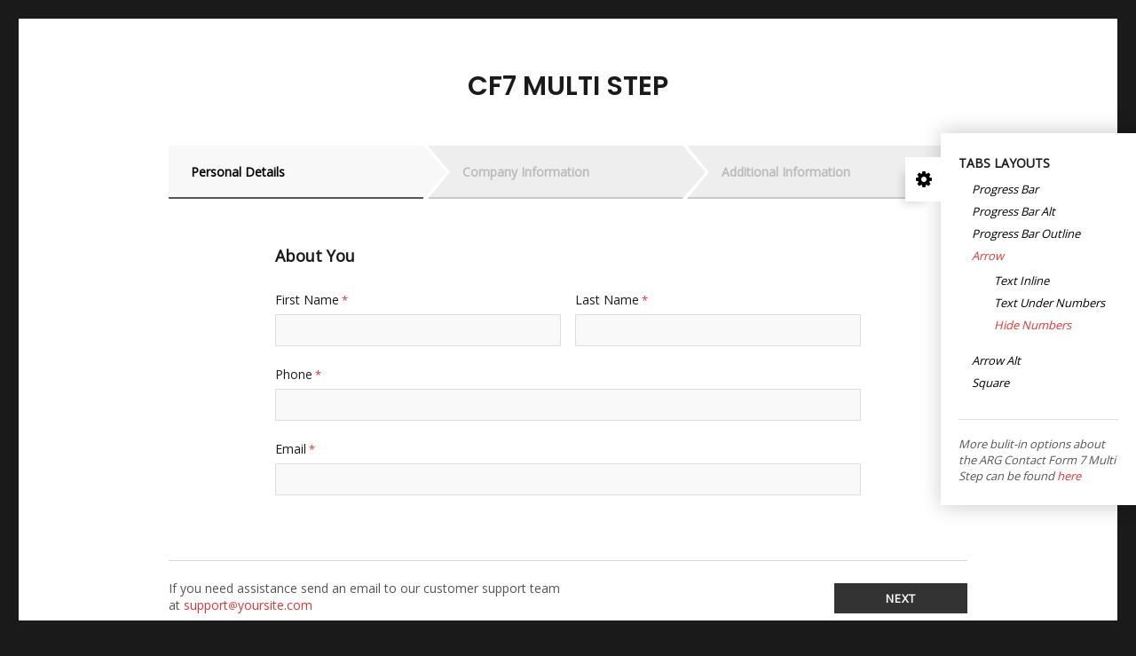

--- FILE ---
content_type: text/html; charset=UTF-8
request_url: http://argthemes.com/contactform7multistep/?arg-layout=tabs-arrow&arg-template=tabs-hide-numbers
body_size: 26805
content:
<!DOCTYPE html>
<html lang="en-US" class="no-js">
<head>
	<meta charset="UTF-8">
	<meta name="viewport" content="width=device-width, initial-scale=1">
	<link rel="profile" href="http://gmpg.org/xfn/11">
		<link rel="pingback" href="http://argthemes.com/contactform7multistep/xmlrpc.php">
		<link rel="shortcut icon" href="">
	<link href="https://fonts.googleapis.com/css?family=Poppins:400,600" rel="stylesheet">
	<link href="https://fonts.googleapis.com/css?family=Open+Sans:400" rel="stylesheet">  
	
	<title>Contact Form 7 Multistep &#8211; Just another WordPress site</title>
<link rel='dns-prefetch' href='//s.w.org' />
<link rel="alternate" type="application/rss+xml" title="Contact Form 7 Multistep &raquo; Contact Form 7 Multistep Comments Feed" href="http://argthemes.com/contactform7multistep/contact-form-7-multistep/feed/" />
<link rel='stylesheet' id='wp-block-library-css'  href='http://argthemes.com/contactform7multistep/wp-includes/css/dist/block-library/style.min.css?ver=5.2.21' type='text/css' media='all' />
<link rel='stylesheet' id='arg-mcf-icons-css'  href='http://argthemes.com/contactform7multistep/wp-content/plugins/arg-multistep-contact-form-7/icons/css/arg-mcf-icons.css?ver=1.0' type='text/css' media='all' />
<link rel='stylesheet' id='jquery-validation-engine-css'  href='http://argthemes.com/contactform7multistep/wp-content/plugins/arg-multistep-contact-form-7/css/validationEngine.jquery.css?ver=v2.6.2' type='text/css' media='all' />
<link rel='stylesheet' id='arg-mcf-styles-css'  href='http://argthemes.com/contactform7multistep/wp-content/plugins/arg-multistep-contact-form-7/css/styles.css?ver=1.0' type='text/css' media='all' />
<link rel='stylesheet' id='contact-form-7-css'  href='http://argthemes.com/contactform7multistep/wp-content/plugins/contact-form-7/includes/css/styles.css?ver=5.1.4' type='text/css' media='all' />
<link rel='stylesheet' id='twentysixteen-style-css'  href='http://argthemes.com/contactform7multistep/wp-content/themes/twentysixteen/style.css?ver=1.0' type='text/css' media='all' />
<link rel='stylesheet' id='arg-demo-font-css'  href='http://argthemes.com/contactform7multistep/wp-content/themes/twentysixteen/css/font/css/arg-demo-font.css?ver=4.5.0' type='text/css' media='all' />
<link rel='stylesheet' id='arg-styles-demo-css'  href='http://argthemes.com/contactform7multistep/wp-content/themes/twentysixteen/css/styles-demo.css?ver=1.0' type='text/css' media='all' />
<link rel='stylesheet' id='arg-mcf-styles-tabs-css'  href='http://argthemes.com/contactform7multistep/wp-content/plugins/arg-multistep-contact-form-7/css/styles-tabs-arrow.css?ver=1.0' type='text/css' media='all' />
<script type='text/javascript' src='http://argthemes.com/contactform7multistep/wp-includes/js/jquery/jquery.js?ver=1.12.4-wp'></script>
<script type='text/javascript' src='http://argthemes.com/contactform7multistep/wp-includes/js/jquery/jquery-migrate.min.js?ver=1.4.1'></script>
<script type='text/javascript'>
/* <![CDATA[ */
var jsVarsDemo = {"ajaxURL":"http:\/\/argthemes.com\/contactform7multistep\/wp-admin\/admin-ajax.php","argmcfDirURL":"http:\/\/argthemes.com\/contactform7multistep\/wp-content\/plugins\/arg-multistep-contact-form-7\/","argmcfTemplateDirURI":"http:\/\/argthemes.com\/contactform7multistep\/wp-content\/themes\/twentysixteen","argmcfVersion":"1.0"};
/* ]]> */
</script>
<script type='text/javascript' src='http://argthemes.com/contactform7multistep/wp-content/themes/twentysixteen/js/demo-scripts.js?ver=1.0'></script>
<link rel='https://api.w.org/' href='http://argthemes.com/contactform7multistep/wp-json/' />
<link rel="EditURI" type="application/rsd+xml" title="RSD" href="http://argthemes.com/contactform7multistep/xmlrpc.php?rsd" />
<link rel="wlwmanifest" type="application/wlwmanifest+xml" href="http://argthemes.com/contactform7multistep/wp-includes/wlwmanifest.xml" /> 
<meta name="generator" content="WordPress 5.2.21" />
<link rel="canonical" href="http://argthemes.com/contactform7multistep/" />
<link rel='shortlink' href='http://argthemes.com/contactform7multistep/' />
<link rel="alternate" type="application/json+oembed" href="http://argthemes.com/contactform7multistep/wp-json/oembed/1.0/embed?url=http%3A%2F%2Fargthemes.com%2Fcontactform7multistep%2F" />
<link rel="alternate" type="text/xml+oembed" href="http://argthemes.com/contactform7multistep/wp-json/oembed/1.0/embed?url=http%3A%2F%2Fargthemes.com%2Fcontactform7multistep%2F&#038;format=xml" />
		<script>
			 jQuery('#arg-custom-styles').replaceWith();
	 
		</script>
					
        <style type="text/css" id="arg-custom-styles">

            /**********************************************************************************/
            /* Wizard Styles  ****************************************************************/
            /**********************************************************************************/

            /*Wizard Color*/
            .argmcf-wrapper .argmcf-nav-text {
				color: #555;	
            }



            /*Wizard Accent Color*/
            .argmcf-wrapper .argmcf-nav-text a,
			.argmcf-wrapper .cfrequired {
                color: #e23636;
            }



             /*Wizard Border Color*/
            .argmcf-wrapper .argmcf-nav-text,
            .argmcf-wrapper .argmcf-nav-buttons {
                border-color: #d9d9d9;
            }
			
			/*Wizard Text Errors Color*/
			.argmcf-wrapper  span.error {
                color: #e23636 !important;
            }
			
			
			/*Change Wizard Buttons Styles*/
						
				/*Wizard Buttons Text Color*/
				.argmcf-wrapper .argmcf-nav-buttons .button span {
					color: #fff;
					transition: opacity 0.3s;
				}
				
				
				/*Wizard Buttons Text Color on Hover*/
				.argmcf-wrapper .argmcf-nav-buttons .button:hover span {
					opacity: 0.7;
				}
				
				
				/*Wizard Next Button Bkg Color*/
				.argmcf-wrapper .argmcf-next,
				.argmcf-wrapper .argmcf-skip-login {
					background: #333333 !important;
					border-color: #333333 !important;
					outline-color: #333333 !important;
				}
				
				
				/*Wizard Previous Button Bkg Color*/
				.argmcf-wrapper .argmcf-previous {
					background: #b4b4b4 !important;
					border-color: #b4b4b4 !important;
					outline-color: #b4b4b4 !important;
				}
				
				
				/*Wizard Submit Button Bkg Color*/
				.argmcf-wrapper .argmcf-submit {
					background: #96c457 !important;
					border-color: #96c457 !important;
					outline-color: #96c457 !important;
				}
				

            /*Wizard Max Widht*/
            .argmcf-wrapper {
				max-width: 900px;
            }


            /*Wizard Secondary Font Family*/
            

            /*Wizard Secondary Font Weight*/
            .argmcf-wrapper .argmcf-tabs-list,
			.argmcf-wrapper .login-headings {
                font-weight: 600;
            }



            /**********************************************************************************/
            /* Tab Styles  ********************************************************************/
            /**********************************************************************************/
			
			
            				
				/*Tab Arrow Number Color*/
				
				.argmcf-wrapper .argmcf-tab-number {
					color: #999;
				}
				
				
				
                /*Tab Arrow Text Color*/

                .argmcf-wrapper .argmcf-tab-item {
                    color: #bbb;
                }



                /*Tab Arrow Background Color*/

                .argmcf-wrapper .argmcf-tab-item {
                    background: #eee;
                }

                .argmcf-wrapper .argmcf-tab-item-outer:after {
                    border-color: transparent transparent transparent #eee;
                }



                /*Tab Arrow Border Color*/

                .argmcf-wrapper .argmcf-tab-item {
                    border-bottom-color: #c9c9c9;
                    border-left-color: #dcdcdc;
                }

                .argmcf-wrapper .argmcf-tab-item.current,
                .argmcf-wrapper .argmcf-tab-item.completed {
                    border-bottom-color: #555555;
                }



                /*Tab Arrow Current/Completed Icon/Number Color*/
				
				.argmcf-wrapper .argmcf-tab-item.current .argmcf-tab-number {
					color: #000;
				}
				
				.argmcf-wrapper .argmcf-tab-item.completed .argmcf-tab-number {
					color: #e23636;
				}



                /*Current/Hovered/Completed Tab Arrow Text Color*/

                .argmcf-wrapper .argmcf-tab-item.current,
                .argmcf-wrapper .argmcf-tab-item.selected,
                .argmcf-wrapper .argmcf-tab-item.completed {
                    color: #000;
                }



                /*Current/Hovered/Completed Tab Arrow Background/Border Color*/

                .argmcf-wrapper .argmcf-tab-item.current,
                .argmcf-wrapper .argmcf-tab-item.completed {
                     background: #f8f8f8;
                }

                .argmcf-wrapper .argmcf-tab-item.current .argmcf-tab-item-outer:after,
                .argmcf-wrapper .argmcf-tab-item.completed .argmcf-tab-item-outer:after {
                     border-color: transparent transparent transparent #f8f8f8;
                }



                /*Before Tab Arrow Color*/
                .argmcf-wrapper .argmcf-tab-item-outer::before {
                     border-color: transparent transparent transparent #fff;
                }
				
				
									.argmcf-wrapper .argmcf-tab-item.completed .number-text {
						display: none;
					}
					
					.argmcf-wrapper .argmcf-tab-item.completed .tab-completed-icon {
						display: inline-block;
						margin: 0;
					}
					
									
				/*Adjust Number Position(vertical alignment)*/
				.argmcf-wrapper .argmcf-tab-item .number-text {
					top: 0px;
				}
				
				/*Adjust Checkmark Position(vertical alignment)*/
				.argmcf-wrapper .tab-completed-icon {
					top: 0px;
				}
				
				/*Adjust Number Position(vertical alignment)*/
				.argmcf-wrapper .argmcf-tab-text span {
					top: 0px;
				}
				

                
            

            @media screen and (min-width: 767px) {


                /**********************************************************************************/
                /* Tab Styles  ********************************************************************/
                /**********************************************************************************/

                				
					
					/*Current/Hovered/Completed Tab Arrow Color >767px*/
	
					.argmcf-wrapper .argmcf-tab-item.current .number-text,
					.argmcf-wrapper .argmcf-tab-item.current + .argmcf-tab-item:hover .number-text {
						color: #e23636;
					}	
	
	
	
					/*Current/Hovered/Completed Tab Arrow Border Color >767px*/
	
					.argmcf-wrapper .argmcf-tab-item.current + .argmcf-tab-item:hover,
					.argmcf-wrapper .argmcf-tab-item.visited:hover {
						 border-bottom-color: #555555;
					}
	
	
	
					/*Current/Hovered/Completed Tab Arrow Text Color >767px*/
	
					.argmcf-wrapper .argmcf-tab-item.current + .argmcf-tab-item:hover,
					.argmcf-wrapper .argmcf-tab-item.current:hover,
					.argmcf-wrapper .argmcf-tab-item.completed:hover,
					.argmcf-wrapper .argmcf-tab-item.visited:hover {
						color: #000;
					}
	
	
	
					/*Current/Hovered/Completed Tab Arrow Background/Border Color >767px*/
	
					.argmcf-wrapper .argmcf-tab-item.current + .argmcf-tab-item:hover, 
					.argmcf-wrapper .argmcf-tab-item.current:hover,
					.argmcf-wrapper .argmcf-tab-item.completed:hover,
					.argmcf-wrapper .argmcf-tab-item.visited:hover {
						background: #f8f8f8;
					}
	
					.argmcf-wrapper .argmcf-tab-item.current + .argmcf-tab-item:hover .argmcf-tab-item-outer:after,
					.argmcf-wrapper .argmcf-tab-item.current:hover .argmcf-tab-item-outer:after,
					.argmcf-wrapper .argmcf-tab-item.completed:hover .argmcf-tab-item-outer:after,
					.argmcf-wrapper .argmcf-tab-item.visited:hover .argmcf-tab-item-outer:after {
						border-color: transparent transparent transparent #f8f8f8;
					}

                				

            }

        </style>
        </head>

<body class="home page-template page-template-page-contactform page-template-page-contactform-php page page-id-2">
<script>
  (function(i,s,o,g,r,a,m){i['GoogleAnalyticsObject']=r;i[r]=i[r]||function(){
  (i[r].q=i[r].q||[]).push(arguments)},i[r].l=1*new Date();a=s.createElement(o),
  m=s.getElementsByTagName(o)[0];a.async=1;a.src=g;m.parentNode.insertBefore(a,m)
  })(window,document,'script','https://www.google-analytics.com/analytics.js','ga');

  ga('create', 'UA-84013900-1', 'auto');
  ga('send', 'pageview');

</script>
<div id="page" class="site">
	<div class="site-inner">
		<a class="skip-link screen-reader-text" href="#content">Skip to content</a>

		<header id="masthead" class="site-header" role="banner">
			<div class="site-header-main">
				<div class="site-branding">
					
											<p class="site-title"><a href="http://argthemes.com/contactform7multistep/" rel="home">Contact Form 7 Multistep</a></p>
											<p class="site-description">Just another WordPress site</p>
									</div><!-- .site-branding -->

							</div><!-- .site-header-main -->

					</header><!-- .site-header -->

		<div id="content" class="site-content">
	
<div class="main-content single-page checkout-template">
    <div id="checkout-styles-wrapper-id" class="checkout-styles-wrapper open">
		
        <h3 class="checkout-styles-title">Tabs Layouts</h3>
        <ul class="checkout-styles arg-tab-layout">
			<li><a href="/contactform7multistep/?arg-layout=tabs-progress-bar-alt" class="argl" data-style="tabs-progress-bar-alt">Progress Bar</a></li>			
			<li><a href="/contactform7multistep/?arg-layout=tabs-progress-bar" class="argl" data-style="tabs-progress-bar">Progress Bar Alt</a></li>
			<li><a href="/contactform7multistep/?arg-layout=tabs-outline" class="argl" data-style="tabs-outline">Progress Bar Outline</a>
				<ul style="display: none">
					<li><a href="/contactform7multistep/?arg-layout=tabs-outline&#038;arg-outline-orientation=horizontal-text-under" class="args current" data-style="horizontal-text-under">Horizontal - Text Under</a></li>				
					<li><a href="/contactform7multistep/?arg-layout=tabs-outline&#038;arg-outline-orientation=horizontal-text-inline" class="args" data-style="horizontal-text-inline">Horizontal - Text Inline</a></li>				
					<li><a href="/contactform7multistep/?arg-layout=tabs-outline&#038;arg-outline-orientation=vertical" class="args" data-style="vertical">Vertical</a></li>
				</ul>							
			</li>
			<li><a href="/contactform7multistep/?arg-layout=tabs-arrow&#038;arg-template=tabs-default" class="argl current">Arrow</a>
				<ul >
					<li><a href="/contactform7multistep/?arg-layout=tabs-arrow&#038;arg-template=tabs-default" class="args" data-style="tabs-default">Text Inline</a></li>
					<li><a href="/contactform7multistep/?arg-layout=tabs-arrow&#038;arg-template=tabs-text-under" class="args" data-style="tabs-text-under">Text under numbers</a></li>
					<li><a href="/contactform7multistep/?arg-layout=tabs-arrow&#038;arg-template=tabs-hide-numbers" class="args current" data-style="tabs-hide-numbers">Hide numbers</a></li>
				</ul>
			</li>			
            <li><a href="/contactform7multistep/?arg-layout=tabs-arrow-alt" class="argl" data-style="tabs-arrow-alt">Arrow Alt</a>
				<ul style="display: none">	
					<li><a href="/contactform7multistep/?arg-layout=tabs-arrow-alt" class="args taa-sa current" data-style="show-arrows">Show Arrows</a></li>
					<li><a href="/contactform7multistep/?arg-layout=tabs-arrow-alt&#038;arg-arrow-alt-show-first-last-arrows=1" class="args taa-sa" data-style="show-first-last">Show First/Last Arrows</a></li>
					<li><a href="/contactform7multistep/?arg-layout=tabs-arrow-alt&#038;arg-arrow-alt-hide-tails=1" class="args taa-ha" data-style="hide-arrows">Hide Arrows</a></li>
					<li><a href="/contactform7multistep/?arg-layout=tabs-arrow-alt&#038;arg-arrow-alt-orientation=1" class="args taa-oo" data-style="hide-arrows orientation-vertical">Vertical Layout</a></li>
				</ul>	
			</li>
			<li><a href="/contactform7multistep/?arg-layout=tabs-square&#038;arg-template=tabs-default" class="argl" data-style="tabs-square">Square</a>
				<ul style="display: none">
					<li><a href="/contactform7multistep/?arg-layout=tabs-square&#038;arg-template=tabs-default" class="args" data-style="tabs-default">Text Inline</a></li>
					<li><a href="/contactform7multistep/?arg-layout=tabs-square&#038;arg-template=tabs-text-under" class="args" data-style="tabs-text-under">Text under numbers</a></li>
					<li><a href="/contactform7multistep/?arg-layout=tabs-square&#038;arg-template=tabs-hide-numbers" class="args current" data-style="tabs-hide-numbers">Hide numbers</a></li>
				</ul>
			</li>
        </ul>
		
        <div  class="checkout-styles-documentation">
            <a href="http://argthemes.com/contactform7multistep/documentation/" target="_blank">More bulit-in options about the ARG Contact Form 7 Multi Step can be found <span>here</span></a>
        </div>

        <div class="trigger-styles">
            <div class="trigger-styles-icon"></div>
        </div>
    </div>
    <article id="post-2" class="post-2 page type-page status-publish hentry">
        <header class="entry-header">
            			<h1 class="entry-title">CF7 <!--<span>-->Multi Step<!--</span>--></h1>
        </header><!-- .entry-header -->
    
        <div class="entry-content">
            		
                <div role="form" class="wpcf7" id="wpcf7-f159-p2-o1" lang="en-US" dir="ltr">
<div class="screen-reader-response"></div>
<form action="/contactform7multistep/?arg-layout=tabs-arrow&#038;arg-template=tabs-hide-numbers#wpcf7-f159-p2-o1" method="post" class="wpcf7-form" novalidate="novalidate">
<div style="display: none;">
<input type="hidden" name="_wpcf7" value="159" />
<input type="hidden" name="_wpcf7_version" value="5.1.4" />
<input type="hidden" name="_wpcf7_locale" value="en_US" />
<input type="hidden" name="_wpcf7_unit_tag" value="wpcf7-f159-p2-o1" />
<input type="hidden" name="_wpcf7_container_post" value="2" />
</div>
<div data-scrolltopdesktops="0" data-scrolltopmobiles="0" class="argmcf-wrapper wrapper-no-bkg tabs-hide-numbers"><ul class="argmcf-tabs-list tabs-equal-width three-tabs"><li class="argmcf-tab-item current visited last">

				<div class="argmcf-tab-item-outer">
					<div class="argmcf-tab-item-inner">
						<div class="argmcf-tab-number-wrapper">
							<div class="argmcf-tab-number">
								<span class="number-text">1<span>.</span></span>
								<span class="tab-completed-icon"></span>
							</div>
						</div>

						<div class="argmcf-tab-text"><span>Personal Details</span></div>
					</div>
				</div>

			</li><li class="argmcf-tab-item">

				<div class="argmcf-tab-item-outer">
					<div class="argmcf-tab-item-inner">
						<div class="argmcf-tab-number-wrapper">
							<div class="argmcf-tab-number">
								<span class="number-text">2<span>.</span></span>
								<span class="tab-completed-icon"></span>
							</div>
						</div>

						<div class="argmcf-tab-text"><span>Company Information</span></div>
					</div>
				</div>

			</li><li class="argmcf-tab-item">

				<div class="argmcf-tab-item-outer">
					<div class="argmcf-tab-item-inner">
						<div class="argmcf-tab-number-wrapper">
							<div class="argmcf-tab-number">
								<span class="number-text">3<span>.</span></span>
								<span class="tab-completed-icon"></span>
							</div>
						</div>

						<div class="argmcf-tab-text"><span>Additional Information</span></div>
					</div>
				</div>

			</li></ul><!--argmcf-tabs-list--><div class="argmcf-form-steps-wrapper"><div class="argmcf-form-steps argmcf-form-step-1 first current"><h5 class="cfstep-name">About You</h5>

<div class="cfleft-right-fields">
<div class="form-group">
    <div class="form-label">First Name <abbr class="cfrequired" title="required">*</abbr></div>
    <span class="wpcf7-form-control-wrap firstname"><input type="text" name="firstname" value="" size="40" class="wpcf7-form-control wpcf7-text wpcf7-validates-as-required" aria-required="true" aria-invalid="false" /></span>
</div>

<div class="form-group">
    <div class="form-label">Last Name <abbr class="cfrequired" title="required">*</abbr></div>
    <span class="wpcf7-form-control-wrap prename"><input type="text" name="prename" value="" size="40" class="wpcf7-form-control wpcf7-text wpcf7-validates-as-required" aria-required="true" aria-invalid="false" /></span>
</div>
</div>

<div class="form-group">
    <div class="form-label">Phone <abbr class="cfrequired" title="required">*</abbr></div>
    <span class="wpcf7-form-control-wrap tel-161"><input type="tel" name="tel-161" value="" size="40" class="wpcf7-form-control wpcf7-text wpcf7-tel wpcf7-validates-as-required wpcf7-validates-as-tel" aria-required="true" aria-invalid="false" /></span>
</div>

<div class="form-group">
    <div class="form-label">Email <abbr class="cfrequired" title="required">*</abbr></div>
    <span class="wpcf7-form-control-wrap email-128"><input type="email" name="email-128" value="" size="40" class="wpcf7-form-control wpcf7-text wpcf7-email wpcf7-validates-as-required wpcf7-validates-as-email" aria-required="true" aria-invalid="false" /></span>
</div>

</div><div class="argmcf-form-steps argmcf-form-step-2"><h5 class="cfstep-name">About Your Company</h5>

<div class="form-group">
    <div class="form-label">Company name</div>
    <span class="wpcf7-form-control-wrap text-792"><input type="text" name="text-792" value="" size="40" class="wpcf7-form-control wpcf7-text" aria-invalid="false" /></span>
</div>

<div class="form-group">
    <div class="form-label">Company website</abbr></div>
    <span class="wpcf7-form-control-wrap url-892"><input type="url" name="url-892" value="" size="40" class="wpcf7-form-control wpcf7-text wpcf7-url wpcf7-validates-as-url" aria-invalid="false" /></span>
</div>

<div class="form-group">
    <div class="form-label">Company phone</div>
    <span class="wpcf7-form-control-wrap tel-460"><input type="tel" name="tel-460" value="123123" size="40" class="wpcf7-form-control wpcf7-text wpcf7-tel wpcf7-validates-as-tel" aria-invalid="false" /></span>
</div>

</div><div class="argmcf-form-steps argmcf-form-step-3"><h5 class="cfstep-name">Additional Information</h5>

<div class="form-group">
    <div class="form-label">Which kind of communication do you prefer?</div>
    <span class="wpcf7-form-control-wrap checkbox-584"><span class="wpcf7-form-control wpcf7-checkbox"><span class="wpcf7-list-item first"><input type="checkbox" name="checkbox-584[]" value="Phone" /><span class="wpcf7-list-item-label">Phone</span></span><span class="wpcf7-list-item last"><input type="checkbox" name="checkbox-584[]" value="Email" /><span class="wpcf7-list-item-label">Email</span></span></span></span>
</div>


<div class="form-group">
    <div class="form-label">Message <abbr class="cfrequired" title="required">*</abbr></div>
    <span class="wpcf7-form-control-wrap textarea-637"><textarea name="textarea-637" cols="40" rows="10" class="wpcf7-form-control wpcf7-textarea wpcf7-validates-as-required" aria-required="true" aria-invalid="false"></textarea></span>
</div>

<input type="submit" value="send" class="wpcf7-form-control wpcf7-submit" /></div></div><!--argmcf-form-steps-wrapper--><div class="argmcf-nav">
				<div class="argmcf-nav-text">If you need assistance send an email to our customer support team at  <a href="mailto:support@yoursite.com">support<span style="font-size:11px;position:relative;top:-1px;">@</span>yoursite.com</a></div>
				<div class="argmcf-nav-buttons">
					<button class="button argmcf-previous hide-button" type="button"><span>Previous</span></button>
					<button class="button argmcf-next show-button" type="button"><span>Next</span></button>
					<button class="button argmcf-submit hide-button" type="submit"><span>Send</span></button>
				</div>
			</div><!--argmcf-nav-->
			<span class="tab-completed-icon preload-icon"></span>
		</div><!--argmcf-wrapper--> <div class="wpcf7-response-output wpcf7-display-none"></div></form></div>
        </div><!-- .entry-content -->
    
    </article><!-- #post-## -->
  
</div><!--.main-content-->


		</div><!-- .site-content -->

		<footer id="colophon" class="site-footer" role="contentinfo">
			
			
			<div class="site-info">
								<span class="site-title"><a href="http://argthemes.com/contactform7multistep/" rel="home">Contact Form 7 Multistep</a></span>
				<a href="https://wordpress.org/">Proudly powered by WordPress</a>
			</div><!-- .site-info -->
		</footer><!-- .site-footer -->
	</div><!-- .site-inner -->
</div><!-- .site -->

<script type='text/javascript'>
/* <![CDATA[ */
var argmcfJsVars = {"errorRequiredText":"This field is required","errorRequiredCheckbox":"You must accept the terms and conditions","errorRequiredCheckboxMultiple":"Please select an option","errorEmail":"Invalid email address","errorPhone":"Invalid phone number","errorURL":"Invalid URL","errorNumber":"Invalid floating decimal number","testingMode":"0"};
/* ]]> */
</script>
<script type='text/javascript' src='http://argthemes.com/contactform7multistep/wp-content/plugins/arg-multistep-contact-form-7/js/scripts.js?ver=1.0'></script>
<script type='text/javascript'>
/* <![CDATA[ */
var wpcf7 = {"apiSettings":{"root":"http:\/\/argthemes.com\/contactform7multistep\/wp-json\/contact-form-7\/v1","namespace":"contact-form-7\/v1"}};
/* ]]> */
</script>
<script type='text/javascript' src='http://argthemes.com/contactform7multistep/wp-content/plugins/contact-form-7/includes/js/scripts.js?ver=5.1.4'></script>
</body>
</html>


--- FILE ---
content_type: text/css
request_url: http://argthemes.com/contactform7multistep/wp-content/plugins/arg-multistep-contact-form-7/icons/css/arg-mcf-icons.css?ver=1.0
body_size: 1933
content:
@font-face {
  font-family: 'arg-mcf-icons';
  src: url('../font/arg-mcf-icons.eot?71328480');
  src: url('../font/arg-mcf-icons.eot?71328480#iefix') format('embedded-opentype'),
       url('../font/arg-mcf-icons.woff2?71328480') format('woff2'),
       url('../font/arg-mcf-icons.woff?71328480') format('woff'),
       url('../font/arg-mcf-icons.ttf?71328480') format('truetype'),
       url('../font/arg-mcf-icons.svg?71328480#arg-mcf-icons') format('svg');
  font-weight: normal;
  font-style: normal;
}
/* Chrome hack: SVG is rendered more smooth in Windozze. 100% magic, uncomment if you need it. */
/* Note, that will break hinting! In other OS-es font will be not as sharp as it could be */
/*
@media screen and (-webkit-min-device-pixel-ratio:0) {
  @font-face {
    font-family: 'arg-mcf-icons';
    src: url('../font/arg-mcf-icons.svg?71328480#arg-mcf-icons') format('svg');
  }
}
*/
 
 [class^="arg-mcf-icon-"]:before, [class*=" arg-mcf-icon-"]:before {
  font-family: "arg-mcf-icons";
  font-style: normal;
  font-weight: normal;
  speak: none;
 
  display: inline-block;
  text-decoration: inherit;
  width: 1em;
  margin-right: .2em;
  text-align: center;
  /* opacity: .8; */
 
  /* For safety - reset parent styles, that can break glyph codes*/
  font-variant: normal;
  text-transform: none;
 
  /* fix buttons height, for twitter bootstrap */
  line-height: 1em;
 
  /* Animation center compensation - margins should be symmetric */
  /* remove if not needed */
  margin-left: .2em;
 
  /* you can be more comfortable with increased icons size */
  /* font-size: 120%; */
 
  /* Font smoothing. That was taken from TWBS */
  -webkit-font-smoothing: antialiased;
  -moz-osx-font-smoothing: grayscale;
 
  /* Uncomment for 3D effect */
  /* text-shadow: 1px 1px 1px rgba(127, 127, 127, 0.3); */
}
 
.arg-mcf-icon-fa-ok:before { content: '\e800'; } /* '' */
.arg-mcf-icon-up:before { content: '\e803'; } /* '' */

--- FILE ---
content_type: text/css
request_url: http://argthemes.com/contactform7multistep/wp-content/plugins/arg-multistep-contact-form-7/css/styles.css?ver=1.0
body_size: 9109
content:
/**
 * Table of Contents
 *
 *Wizard general
 *Wizard general > 767px
 *Wizard general > 1200px
 */


/*Wizard general*/

.argmcf-wrapper {
    margin: 0 auto;
    max-width: 900px;

    position: relative;
    z-index: 1;
}

.argmcf-wrapper .tab-completed-icon.preload-icon {
	display: block;
	position: absolute;
	top: 0;
	left: -9999px;
}

.wpcf7 .argmcf-wrapper .ajax-loader {
    width: 100%;
    height: 100%;
    
    opacity: 0.5;
    margin: 0;
    padding: 0;

    background-repeat: no-repeat;
    background-position: center bottom 127px;
    background-color: #fff;
    
    position: absolute;
    bottom: 0;
    left: 0;
    z-index: -1;
}

.wpcf7 .argmcf-wrapper  .ajax-loader.is-active {
    z-index: 100;
}

.argmcf-wrapper .argmcf-tabs-list {
    display: table;
    font-weight: 600;
    width: 100%;

    list-style: outside none none;
    margin: 10px 0 55px;
    padding: 0;
}

.argmcf-wrapper .argmcf-tabs-list:after {
    content: "";
    display: block;
    clear: both;
}

.argmcf-tabs-list .argmcf-tab-item {
	margin: 0;
}

.argmcf-tabs-list.six-tabs .argmcf-tab-item {
    width: 16.66666666%;
}

.argmcf-tabs-list.five-tabs .argmcf-tab-item {
    width: 20%;
}

.argmcf-tabs-list.four-tabs .argmcf-tab-item {
    width: 25%;
}

.argmcf-tabs-list.three-tabs .argmcf-tab-item {
    width: 33.3333333333%;
}

.argmcf-tabs-list.two-tabs .argmcf-tab-item {
    width: 50%;
}

.argmcf-wrapper .argmcf-tab-item .number-text,
.argmcf-wrapper .argmcf-tab-text span,
.argmcf-wrapper .tab-completed-icon {
	position: relative;
}

.argmcf-wrapper .argmcf-tab-text {
    display: none;
}

.argmcf-wrapper .argmcf-nav-text {
    font-size: 14px;
    font-weight: 400;
    line-height: 1.4;

    border-bottom: 1px solid #d9d9d9;
    border-top: 2px solid #d9d9d9;

    margin-bottom: 28px;
    padding: 17px 2px;
}

.argmcf-wrapper .argmcf-nav-text:empty {
    display: none;
}

.argmcf-wrapper .argmcf-nav-text a {
    display: inline-block;
    text-decoration: none;
    line-height: 1;
    color: inherit;
    border-bottom: medium none;
    box-shadow: none !important;
    cursor: pointer;
    outline: 0 !important;
}

.woocommerce-checkout .woocommerce form .form-row textarea {
    min-height: 80px;
}

.argmcf-wrapper .argmcf-nav-buttons .button {
    display: inline-block;
    margin: 0 0 10px !important;
}

.argmcf-wrapper .argmcf-nav-buttons .show-button {
   display: inline-block !important;
}

.argmcf-wrapper .argmcf-nav-buttons .hide-button {
   display: none !important;
}
	
.argmcf-wrapper .argmcf-nav-buttons .button {
    width: 100%;
}

.argmcf-wrapper .argmcf-form-steps {
    position: relative;
    display: none;
    opacity: 0;
    padding: 0 1% 0;
    margin: 0 0 55px;
    z-index: -1;
    position: absolute;
    top: -9999px;
    left: 0;
}

.argmcf-wrapper .argmcf-form-steps.current {
    display: block;
    opacity: 1;
    z-index: 1;
    position: relative;
    left: 0;
    top: 0;

    animation-name: show-step;
    animation-duration: 0.5s; 
}

.argmcf-wrapper .argmcf-form-steps.first {
    animation: none;
}

.argmcf-wrapper .argmcf-form-steps.first.animate {
    animation-name: show-step;
    animation-duration: 0.5s; 
}
 
.argmcf-wrapper .wpcf7-submit {
    display: none !important;
}

@keyframes show-step {
  0% {
    display: none;
    opacity: 0;
  }
  1% {
    display: block;
    opacity: 0;

  }
  100% {
    opacity: 1;
  }
}

.argmcf-wrapper .step-name {
	display: none;
	font-size: 19px;
	line-height: 1.3;
	
	margin: -10px 0 45px;
	padding: 0;
}


/*Form Validation*/

.argmcf-wrapper span.error {
    display: block;
    font-size: 13px;
    line-height: 15px;
    font-weight: normal;
    text-transform: none;
    margin: 7px 0 0;
    padding: 0;
    position: relative;
}

.argmcf-wrapper span.error:before {
    display: inline-block;
    font-family: "arg-mcf-icons" !important;
    font-style: normal;
    font-weight: normal;
    speak: none;

    content: '\e803' !important;
	opacity: 1 !important;

    /* For safety - reset parent styles, that can break glyph codes*/
    font-variant: normal;
    text-transform: none;

    /* Font smoothing. That was taken from TWBS */
    -webkit-font-smoothing: antialiased;
    -moz-osx-font-smoothing: grayscale;

    font-size: 11px;
    line-height: 1;
    width: auto;
    height: auto;
    margin-right: 4px;

    position: relative;
    top: -2px;
}



/*Demo Form Styles*/

.argmcf-wrapper .cfstep-name {
	font-size: 18px;
	margin: 0 0 26px !important;
	padding: 0 !important;
}

.argmcf-wrapper .cfshort-intro {
	margin: -10px 0 25px;
}

.argmcf-wrapper .form-group {
	margin: 0;
	padding: 4px 0 8px;
}

.argmcf-wrapper .form-group .form-label,
.argmcf-wrapper .form-group .wpcf7-quiz-label {
	display: block;
	font-size: 14px;
	line-height: 1.4;
	font-weight: 400;
	text-transform: none;
	margin-bottom: 7px;	
}

.argmcf-wrapper .form-group .wpcf7-text,
.argmcf-wrapper .form-group .wpcf7-quiz,
.argmcf-wrapper .form-group .wpcf7-select,
.argmcf-wrapper .form-group .wpcf7-number,
.argmcf-wrapper .form-group .wpcf7-date,
.argmcf-wrapper .form-group .wpcf7-textarea {
	font-size: 14px;
	line-height: 13px !important;
	border: 1px solid #ddd;

	margin: 0;
	padding: 6px 10px 5px;
	outline: none;
	background: #f9f9f9;
	box-shadow: none;
	border-radius: 0;

	width: 100%;
	height: 36px;
	
	transition: all 0.3s;
	-webkit-transition: all 0.3s;
}

.argmcf-wrapper .form-group .wpcf7-textarea {
	height: auto;
}

.argmcf-wrapper .form-group .cfrequired {
	font-size: 13px;
    text-decoration: none;
    border-bottom: medium none;
	margin: 0;
	padding: 0;
	
    position: relative;
    top: 0px;
    right: 1px;
}

.argmcf-wrapper .form-group input[type="text"]:focus,
.argmcf-wrapper .form-group input[type="number"]:focus,
.argmcf-wrapper .form-group input[type="password"]:focus,
.argmcf-wrapper .form-group input[type="search"]:focus,
.argmcf-wrapper .form-group input[type="email"]:focus,
.argmcf-wrapper .form-group input[type="url"]:focus,
.argmcf-wrapper .form-group input[type="tel"]:focus,
.argmcf-wrapper .form-group select:focus,
.argmcf-wrapper .form-group textarea:focus {
    background: #fff !important;
}

.argmcf-wrapper .form-group .wpcf7-form-control-wrap {
	position: relative;
	margin: 0 0 10px;
	padding: 0;
	display: block;
}


.argmcf-wrapper .form-group .wpcf7-form-control-wrap .wpcf7-list-item {
	display: block;
	margin: 0;
	padding: 3px 0 0px;
}

@-moz-keyframes spin {
    from { -moz-transform: rotate(0deg); }
    to { -moz-transform: rotate(360deg); }
}

@-webkit-keyframes spin {
    from { -webkit-transform: rotate(0deg); }
    to { -webkit-transform: rotate(360deg); }
}

@keyframes spin {
    from {transform:rotate(0deg);}
    to {transform:rotate(360deg);}
}


/*Small Layout Fixes*/

.argmcf-wrapper .row,
.argmcf-wrapper .column,
.argmcf-wrapper .columns {
	padding-left: 0;
	padding-right: 0;
	margin: 0 !important;
	width: auto;
	float: none;
}

.argmcf-wrapper .argmcf-prev-text,
.argmcf-wrapper .argmcf-next-text {
	display: none
}


@media screen and (min-width: 767px) {

    /*Wizard general > 767px*/

    .argmcf-wrapper .argmcf-form-steps {
        padding-left: 12.5%;
        padding-right: 12.5%;
        margin-left: auto;
        margin-right: auto;
    }
	
	.argmcf-wrapper .argmcf-form-steps .step-name {
		display: none;
	}
	
    .argmcf-wrapper .argmcf-nav {
        display: table;
        width: 100%;
    }

    .argmcf-wrapper .argmcf-nav-text,
    .argmcf-wrapper .argmcf-nav-buttons {
        display: table-cell;

        border-top: 1px solid #d9d9d9;
        border-bottom: none;

        padding: 25px 0;
        vertical-align: middle;
    }

    .argmcf-wrapper .argmcf-nav-buttons .button {
        display: inline-block;
        margin: 0 !important;
        width: 100%;
    }

    .argmcf-wrapper .argmcf-nav-buttons .button {
        width: auto;
    }

    .argmcf-wrapper .argmcf-nav-text {
        text-align: left;
        width: 60%;

        margin: 0;
        padding: 17px 10% 20px 0;
    }

    .argmcf-wrapper .argmcf-nav-buttons {
        white-space: nowrap;
        text-align: right;
    }
	
	
	
	/*Demo Form Styles > 767px*/
	
	.cfleft-right-fields {
		display: flex;	
	}
	
	.cfleft-right-fields .form-group {
		width: 50%;
	}
	
	.cfleft-right-fields .form-group:first-child {
		padding-right: 8px;
	}
	
	.cfleft-right-fields .form-group:last-child {
		padding-left: 8px;
	}
}


@media screen and (min-width: 1200px) {

    /*Wizard general > 1200px*/

    .argmcf-wrapper .argmcf-form-steps {
        padding-left: 13.3%;
        padding-right: 13.3%;
        margin-left: auto;
        margin-right: auto;
    }
}


--- FILE ---
content_type: text/css
request_url: http://argthemes.com/contactform7multistep/wp-content/themes/twentysixteen/css/font/css/arg-demo-font.css?ver=4.5.0
body_size: 1853
content:
@font-face {
  font-family: 'arg-demo-font';
  src: url('../font/arg-demo-font.eot?27699372');
  src: url('../font/arg-demo-font.eot?27699372#iefix') format('embedded-opentype'),
       url('../font/arg-demo-font.woff2?27699372') format('woff2'),
       url('../font/arg-demo-font.woff?27699372') format('woff'),
       url('../font/arg-demo-font.ttf?27699372') format('truetype'),
       url('../font/arg-demo-font.svg?27699372#arg-demo-font') format('svg');
  font-weight: normal;
  font-style: normal;
}
/* Chrome hack: SVG is rendered more smooth in Windozze. 100% magic, uncomment if you need it. */
/* Note, that will break hinting! In other OS-es font will be not as sharp as it could be */
/*
@media screen and (-webkit-min-device-pixel-ratio:0) {
  @font-face {
    font-family: 'arg-demo-font';
    src: url('../font/arg-demo-font.svg?27699372#arg-demo-font') format('svg');
  }
}
*/
 
 [class^="icon-"]:before, [class*=" icon-"]:before {
  font-family: "arg-demo-font";
  font-style: normal;
  font-weight: normal;
  speak: none;
 
  display: inline-block;
  text-decoration: inherit;
  width: 1em;
  margin-right: .2em;
  text-align: center;
  /* opacity: .8; */
 
  /* For safety - reset parent styles, that can break glyph codes*/
  font-variant: normal;
  text-transform: none;
 
  /* fix buttons height, for twitter bootstrap */
  line-height: 1em;
 
  /* Animation center compensation - margins should be symmetric */
  /* remove if not needed */
  margin-left: .2em;
 
  /* you can be more comfortable with increased icons size */
  /* font-size: 120%; */
 
  /* Font smoothing. That was taken from TWBS */
  -webkit-font-smoothing: antialiased;
  -moz-osx-font-smoothing: grayscale;
 
  /* Uncomment for 3D effect */
  /* text-shadow: 1px 1px 1px rgba(127, 127, 127, 0.3); */
}
 
.icon-arggear:before { content: '\e800'; } /* '' */

--- FILE ---
content_type: text/css
request_url: http://argthemes.com/contactform7multistep/wp-content/themes/twentysixteen/css/styles-demo.css?ver=1.0
body_size: 66153
content:
.tabs-progress-bar.argmcf-wrapper .argmcf-tab-item-inner { padding: 0 5px;} .tabs-progress-bar.argmcf-wrapper .argmcf-tab-text {font-size: 14px;} .argmcf-wrapper .argmcf-nav-buttons .button {min-width: 150px;} .argmc-wrapper.orientation-vertical .argmc-tab-item-outer { position: relative;} /*html, body, .site {overflow-x: hidden; position: relative; z-index: -1; transform: none !important;} body .site { margin: 0;} body:before {display: none !important;} .entry-title  { background-image: url('http://argthemes.com/dev/multistep-checkout/wp-content/uploads/2018/01/enache-georgiana-478547.jpg'); background-color: #333; background-position: center -100px; background-size: cover; background-repeat: no-repeat; margin: 0 -500px 50px !important; padding: 40px 500px 40px !important; color: #fff !important; }*//* .entry-title { opacity: 0; margin: 0 0 35px !important; }*/ /*.argmc-wrapper h3 { font-family: "Open Sans", sans-serif !important; }*/ .create-account .input-checkbox { top: -1px !important;} .woocommerce-checkout .woocommerce .argmc-wrapper #payment .payment_methods input[type="radio"].input-radio + label, .woocommerce-checkout .woocommerce .argmc-wrapper ul#shipping_method li input[type="radio"].shipping_method + label { font-family: "Poppins", sans-serif !important; } .orientation-vertical { margin-top: 32px;} body:not(.custom-background-image):before,body:not(.custom-background-image):after {background:inherit;content:"";display:block;height:21px;left:0;position:fixed;width:100%;z-index:99;}body:not(.custom-background-image):before {top:0;}body:not(.custom-background-image).admin-bar:before {top:46px;}body:not(.custom-background-image):after {bottom:0;}  @media screen and (min-width: 1200px) { .argmc-wrapper .argmc-tab-text { font-size: 14px !important; }}  .entry-header { position: relative; } .new-demo-link { display:none; outline: 0 !important; position: absolute; top: 40px; left: 50%; transform: translate(-50%,0); } .woocommerce form .form-row-first, .woocommerce form .form-row-last, .woocommerce-page form .form-row-first, .woocommerce-page form .form-row-last {width:50%;} .arg-tab-style-wrapper {position:relative;} .arg-tab-style-wrapper.disabled:after {content:""; display:block; position:absolute;top:0; left:0; bottom:0; right:0; background: rgba(255,255,255,0.7);} .woocommerce-shipping-fields h3 {margin:54px 0 9px !important;}html {font-family:sans-serif;-webkit-text-size-adjust:100%;-ms-text-size-adjust:100%;overflow-y:scroll;}body {margin:0;}article,aside,details,figcaption,figure,footer,header,main,menu,nav,section,summary {display:block;}audio,canvas,progress,video {display:inline-block;vertical-align:baseline;}audio:not([controls]) {display:none;height:0;}[hidden],template {display:none;}a {background-color:transparent;}abbr[title] {border-bottom:1px dotted;}b,strong {font-weight:normal;}small {font-size:80%;}sub,sup {font-size:75%;line-height:0;position:relative;vertical-align:baseline;}sup {top:-0.5em;}sub {bottom:-0.25em;}img {border:0;}svg:not(:root) {overflow:hidden;}figure {margin:0;}hr {-webkit-box-sizing:content-box;-moz-box-sizing:content-box;box-sizing:content-box;}code,kbd,pre,samp {font-size:1em;}button,input,optgroup,select,textarea {color:inherit;font:inherit;margin:0;}select {text-transform:none;}button {overflow:visible;}button,input,select,textarea {max-width:100%;}button,html input[type="button"],input[type="reset"],input[type="submit"] {-webkit-appearance:button;cursor:pointer;}button[disabled],html input[disabled] {cursor:default;opacity:.5;}button::-moz-focus-inner,input::-moz-focus-inner {border:0;padding:0;}input[type="checkbox"],input[type="radio"] {-webkit-box-sizing:border-box;-moz-box-sizing:border-box;box-sizing:border-box;margin-right:0.4375em;padding:0;}input[type="date"]::-webkit-inner-spin-button,input[type="date"]::-webkit-outer-spin-button,input[type="time"]::-webkit-inner-spin-button,input[type="time"]::-webkit-outer-spin-button,input[type="datetime-local"]::-webkit-inner-spin-button,input[type="datetime-local"]::-webkit-outer-spin-button,input[type="week"]::-webkit-inner-spin-button,input[type="week"]::-webkit-outer-spin-button,input[type="month"]::-webkit-inner-spin-button,input[type="month"]::-webkit-outer-spin-button,input[type="number"]::-webkit-inner-spin-button,input[type="number"]::-webkit-outer-spin-button {height:auto;}input[type="search"] {-webkit-appearance:textfield;}input[type="search"]::-webkit-search-cancel-button,input[type="search"]::-webkit-search-decoration {-webkit-appearance:none;}fieldset {border:1px solid #d1d1d1;margin:0 0 1.75em;min-width:inherit;padding:0.875em;}fieldset > :last-child {margin-bottom:0;}legend {border:0;padding:0;}textarea {overflow:auto;vertical-align:top;}optgroup {font-weight:bold;}.menu-item-has-children a:after,.social-navigation a:before,.dropdown-toggle:after,.bypostauthor > article .fn:after,.comment-reply-title small a:before,.pagination .prev:before,.pagination .next:before,.pagination .nav-links:before,.pagination .nav-links:after,.search-submit:before {-moz-osx-font-smoothing:grayscale;-webkit-font-smoothing:antialiased;display:inline-block;font-family:"Genericons";font-size:16px;font-style:normal;font-variant:normal;font-weight:normal;line-height:1;speak:none;text-align:center;text-decoration:inherit;text-transform:none;vertical-align:top;}body, label, button,input,select,textarea {color:#1a1a1a;font-family: "Open Sans", "Libre Franklin", 'Poppins','Raleway','Yantramanav', Merriweather, Georgia, serif;font-size:13px;line-height:1.75;} label { font-family: "Open Sans", 'Poppins','Raleway','Yantramanav', Merriweather, Georgia, serif !important;} h1,h2,h3,h4,h5,h6 {clear:both;font-weight:700;margin:0;text-rendering:optimizeLegibility;}#ship-to-different-address {margin-top:50px;}p {margin:0 0 1.75em;}dfn,cite,em,i {font-style:italic;}blockquote {border:0 solid #1a1a1a;border-left-width:4px;color:#686868;font-size:19px;font-size:1.1875rem;font-style:italic;line-height:1.4736842105;margin:0 0 1.4736842105em;overflow:hidden;padding:0 0 0 1.263157895em;}blockquote,q {quotes:none;}blockquote:before,blockquote:after,q:before,q:after {content:"";}blockquote p {margin-bottom:1.4736842105em;}blockquote cite,blockquote small {color:#1a1a1a;display:block;font-size:16px;font-size:1rem;line-height:1.75;}blockquote cite:before,blockquote small:before {content:"\2014\00a0";}blockquote em,blockquote i,blockquote cite {font-style:normal;}blockquote strong,blockquote b {font-weight:400;}blockquote > :last-child {margin-bottom:0;}address {font-style:italic;margin:0 0 1.75em;}code,kbd,tt,var,samp,pre {font-family:Inconsolata, monospace;}pre {border:1px solid #d1d1d1;font-size:16px;font-size:1rem;line-height:1.3125;margin:0 0 1.75em;max-width:100%;overflow:auto;padding:1.75em;white-space:pre;white-space:pre-wrap;word-wrap:break-word;}code {background-color:#d1d1d1;padding:0.125em 0.25em;}abbr,acronym {border-bottom:1px dotted #d1d1d1;cursor:help;}mark,ins {background:#007acc;color:#fff;padding:0.125em 0.25em;text-decoration:none;}big {font-size:125%;}html {-webkit-box-sizing:border-box;-moz-box-sizing:border-box;box-sizing:border-box;}*,*:before,*:after {-webkit-box-sizing:inherit;-moz-box-sizing:inherit;box-sizing:inherit;}body {background:#1a1a1a;}hr {background-color:#d1d1d1;border:0;height:1px;margin:0 0 1.75em;}ul,ol {margin:0 0 1.75em 1.25em;padding:0;}ul {list-style:disc;}ol {list-style:decimal;margin-left:1.5em;}li > ul,li > ol {margin:0px 25px 15px;}dl {margin:0 0 1.75em;}dt {font-weight:700;}dd {margin:0 0 1.75em;}img {height:auto;max-width:100%;vertical-align:middle;}del {opacity:0.8;}table,th,td {border:none;}table {border-collapse:separate;border-spacing:0;border-width:1px 0 0 1px;margin:0 0 1.75em;table-layout:fixed;width:100%;border:none !important;}caption,th,td {font-weight:normal;text-align:left;}th {border-width:0 1px 1px 0;font-weight:700;}td {border-width:0 1px 1px 0;}th,td {padding:0.4375em;}input {line-height:normal;}button,button[disabled]:hover,button[disabled]:focus,input[type="button"],input[type="button"][disabled]:hover,input[type="button"][disabled]:focus,input[type="reset"],input[type="reset"][disabled]:hover,input[type="reset"][disabled]:focus,input[type="submit"],input[type="submit"][disabled]:hover,input[type="submit"][disabled]:focus {background:#1a1a1a;border:0;border-radius:0px;color:#fff;font-weight:700;letter-spacing:0.046875em;line-height:1;padding:0.84375em 0.875em 0.78125em;text-transform:uppercase;}input[type="date"],input[type="time"],input[type="datetime-local"],input[type="week"],input[type="month"],input[type="text"],input[type="email"],input[type="url"],input[type="password"],input[type="search"],input[type="tel"],input[type="number"],textarea { border:1px solid #d1d1d1; border-radius:2px; color:#686868; font-size:13px;line-height:1.3 !important; padding:7px 10px; width:100%;}.select2-container .select2-choice {box-shadow:none;}.lost_password {margin:15px 0 10px;}.woocommerce input.button,.woocommerce button.button {color:#333333;background:#eee; font-size:12px; font-weight:500; min-width:131px; outline:0 none; padding:12px 30px 10px; vertical-align:top;}.product-total { width:90px;}.woocommerce table.shop_table td {padding-left: 0 !important; padding-right: 0 !important;}.woocommerce ul#shipping_method {margin-left:-23px;}.woocommerce form .form-row label.inline {margin-left:20px;}.woocommerce table.shop_table th {font-weight:500; padding:9px 0;}.woocommerce table.shop_table tbody th, .woocommerce table.shop_table tfoot td,.woocommerce table.shop_table tfoot th {font-weight:400;}.woocommerce form .form-row.woocommerce-invalid .select2-container,.woocommerce form .form-row.woocommerce-invalid input.input-text,.woocommerce form .form-row.woocommerce-invalid select { border-color:#dddddd; box-shadow:none;}.woocommerce form .form-row { margin:0 0 15px; padding:3px;}.woocommerce form .form-row.woocommerce-invalid label { color:initial;}.woocommerce table.shop_table {margin-bottom:45px;}.woocommerce form .form-row .required {font-size:11px;}.woocommerce-page label { font-size:13px; margin-bottom:3px;}.post-password-form {margin-bottom:1.75em;}.post-password-form label {color:#686868;display:block;font-family:Montserrat, "Helvetica Neue", sans-serif;font-size:13px;font-size:0.8125rem;letter-spacing:0.076923077em;line-height:1.6153846154;margin-bottom:1.75em;text-transform:uppercase;}.post-password-form input[type="password"] {margin-top:0.4375em;}.post-password-form > :last-child {margin-bottom:0;}.search-form {position:relative;}input[type="search"].search-field {border-radius:2px 0 0 2px;width:-webkit-calc(100% - 42px);width:calc(100% - 42px);}.search-submit:before {content:"\f400";font-size:24px;left:2px;line-height:42px;position:relative;width:40px;}.search-submit {border-radius:0 2px 2px 0;bottom:0;overflow:hidden;padding:0;position:absolute;right:0;top:0;width:42px;}a {color:#e23636;text-decoration:none;}a:hover,a:focus,a:active {color:#686868;}a:focus {outline:thin dotted;}a:hover,a:active {outline:0;}.entry-content a,.entry-summary a,.taxonomy-description a,.logged-in-as a,.comment-content a,.pingback .comment-body > a,.textwidget a,.entry-footer a:hover,.site-info a:hover {box-shadow:0;}.entry-content a:hover,.entry-content a:focus,.entry-summary a:hover,.entry-summary a:focus,.taxonomy-description a:hover,.taxonomy-description a:focus,.logged-in-as a:hover,.logged-in-as a:focus,.comment-content a:hover,.comment-content a:focus,.pingback .comment-body > a:hover,.pingback .comment-body > a:focus,.textwidget a:hover,.textwidget a:focus {box-shadow:none;}.site-header-menu {display:none;-webkit-flex:0 1 100%;-ms-flex:0 1 100%;flex:0 1 100%;margin:0.875em 0;}.site-header-menu.toggled-on,.no-js .site-header-menu {display:block;}.main-navigation {font-family:Montserrat, "Helvetica Neue", sans-serif;}.site-footer .main-navigation {margin-bottom:1.75em;}.main-navigation ul {list-style:none;margin:0;}.main-navigation li {border-top:1px solid #d1d1d1;position:relative;}.main-navigation a {color:#1a1a1a;display:block;line-height:1.3125;outline-offset:-1px;padding:0.84375em 0;}.main-navigation a:hover,.main-navigation a:focus {color:#007acc;}.main-navigation .current-menu-item > a,.main-navigation .current-menu-ancestor > a {font-weight:700;}.main-navigation ul ul {display:none;margin-left:0.875em;}.no-js .main-navigation ul ul {display:block;}.main-navigation ul .toggled-on {display:block;}.main-navigation .primary-menu {border-bottom:1px solid #d1d1d1;}.main-navigation .menu-item-has-children > a {margin-right:56px;}.dropdown-toggle {background-color:transparent;border:0;border-radius:0;color:#1a1a1a;content:"";height:48px;padding:0;position:absolute;right:0;text-transform:none;top:0;width:48px;}.dropdown-toggle:after {border:0 solid #d1d1d1;border-left-width:1px;content:"\f431";font-size:24px;left:1px;position:relative;width:48px;}.dropdown-toggle:hover,.dropdown-toggle:focus {background-color:transparent;color:#007acc;}.dropdown-toggle:focus {outline:thin dotted;outline-offset:-1px;}.dropdown-toggle:focus:after {border-color:transparent;}.dropdown-toggle.toggled-on:after {content:"\f432";}.site-header .main-navigation + .social-navigation {margin-top:1.75em;}.site-footer .social-navigation {margin-bottom:1.75em;}.social-navigation ul {list-style:none;margin:0 0 -0.4375em;}.social-navigation li {float:left;margin:0 0.4375em 0.4375em 0;}.social-navigation a {border:1px solid #d1d1d1;border-radius:50%;color:#1a1a1a;display:block;height:35px;position:relative;width:35px;}.social-navigation a:before {content:"\f415";height:33px;line-height:33px;text-align:center;width:33px;}.social-navigation a:hover:before,.social-navigation a:focus:before {color:#007acc;}.social-navigation a[href*="codepen.io"]:before {content:"\f216";}.social-navigation a[href*="digg.com"]:before {content:"\f221";}.social-navigation a[href*="dribbble.com"]:before {content:"\f201";}.social-navigation a[href*="dropbox.com"]:before {content:"\f225";}.social-navigation a[href*="facebook.com"]:before {content:"\f203";}.social-navigation a[href*="flickr.com"]:before {content:"\f211";}.social-navigation a[href*="foursquare.com"]:before {content:"\f226";}.social-navigation a[href*="plus.google.com"]:before {content:"\f206";}.social-navigation a[href*="github.com"]:before {content:"\f200";}.social-navigation a[href*="instagram.com"]:before {content:"\f215";}.social-navigation a[href*="linkedin.com"]:before {content:"\f208";}.social-navigation a[href*="path.com"]:before {content:"\f219";}.social-navigation a[href*="pinterest.com"]:before {content:"\f210";}.social-navigation a[href*="getpocket.com"]:before {content:"\f224";}.social-navigation a[href*="polldaddy.com"]:before {content:"\f217";}.social-navigation a[href*="reddit.com"]:before {content:"\f222";}.social-navigation a[href*="skype.com"]:before {content:"\f220";}.social-navigation a[href*="stumbleupon.com"]:before {content:"\f223";}.social-navigation a[href*="tumblr.com"]:before {content:"\f214";}.social-navigation a[href*="twitter.com"]:before {content:"\f202";}.social-navigation a[href*="vimeo.com"]:before {content:"\f212";}.social-navigation a[href*="wordpress.com"]:before,.social-navigation a[href*="wordpress.org"]:before {content:"\f205";}.social-navigation a[href*="youtube.com"]:before {content:"\f213";}.social-navigation a[href^="mailto:"]:before {content:"\f410";}.social-navigation a[href*="spotify.com"]:before {content:"\f515";}.social-navigation a[href*="twitch.tv"]:before {content:"\f516";}.social-navigation a[href$="/feed/"]:before {content:"\f413";}.post-navigation {border-top:4px solid #1a1a1a;border-bottom:4px solid #1a1a1a;clear:both;font-family:Montserrat, "Helvetica Neue", sans-serif;margin:0 7.6923% 3.5em;}.post-navigation a {color:#1a1a1a;display:block;padding:1.75em 0;}.post-navigation span {display:block;}.post-navigation .meta-nav {color:#686868;font-size:13px;font-size:0.8125rem;letter-spacing:0.076923077em;line-height:1.6153846154;margin-bottom:0.5384615385em;text-transform:uppercase;}.post-navigation .post-title {display:inline;font-family:Montserrat, "Helvetica Neue", sans-serif;font-size:23px;font-size:1.4375rem;font-weight:700;line-height:1.2173913043;text-rendering:optimizeLegibility;}.post-navigation a:hover .post-title,.post-navigation a:focus .post-title {color:#007acc;}.post-navigation div + div {border-top:4px solid #1a1a1a;}.pagination {border-top:4px solid #1a1a1a;font-family:Montserrat, "Helvetica Neue", sans-serif;font-size:19px;font-size:1.1875rem;margin:0 7.6923% 2.947368421em;min-height:56px;position:relative;}.pagination:before,.pagination:after {background-color:#1a1a1a;content:"";height:52px;position:absolute;top:0;width:52px;z-index:0;}.pagination:before {right:0;}.pagination:after {right:54px;}.pagination a:hover,.pagination a:focus {color:#1a1a1a;}.pagination .nav-links {padding-right:106px;position:relative;}.pagination .nav-links:before,.pagination .nav-links:after {color:#fff;font-size:32px;line-height:51px;opacity:0.3;position:absolute;width:52px;z-index:1;}.pagination .nav-links:before {content:"\f429";right:-1px;}.pagination .nav-links:after {content:"\f430";right:55px;}.pagination .current .screen-reader-text {position:static !important;}.pagination .page-numbers {display:none;letter-spacing:0.013157895em;line-height:1;margin:0 0.7368421053em 0 -0.7368421053em;padding:0.8157894737em 0.7368421053em 0.3947368421em;text-transform:uppercase;}.pagination .current {display:inline-block;font-weight:700;}.pagination .prev,.pagination .next {background-color:#1a1a1a;color:#fff;display:inline-block;height:52px;margin:0;overflow:hidden;padding:0;position:absolute;top:0;width:52px;z-index:2;}.pagination .prev:before,.pagination .next:before {font-size:32px;height:53px;line-height:52px;position:relative;width:53px;}.pagination .prev:hover,.pagination .prev:focus,.pagination .next:hover,.pagination .next:focus {background-color:#007acc;color:#fff;}.pagination .prev:focus,.pagination .next:focus {outline:0;}.pagination .prev {right:54px;}.pagination .prev:before {content:"\f430";left:-1px;top:-1px;}.pagination .next {right:0;}.pagination .next:before {content:"\f429";right:-1px;top:-1px;}.image-navigation,.comment-navigation {border-top:1px solid #d1d1d1;border-bottom:1px solid #d1d1d1;color:#686868;font-family:Montserrat, "Helvetica Neue", sans-serif;font-size:13px;font-size:0.8125rem;line-height:1.6153846154;margin:0 7.6923% 2.1538461538em;padding:1.0769230769em 0;}.comment-navigation {margin-right:0;margin-left:0;}.comments-title + .comment-navigation {border-bottom:0;margin-bottom:0;}.image-navigation .nav-previous:not(:empty),.image-navigation .nav-next:not(:empty),.comment-navigation .nav-previous:not(:empty),.comment-navigation .nav-next:not(:empty) {display:inline-block;}.image-navigation .nav-previous:not(:empty) + .nav-next:not(:empty):before,.comment-navigation .nav-previous:not(:empty) + .nav-next:not(:empty):before {content:"\002f";display:inline-block;opacity:0.7;padding:0 0.538461538em;}.says,.screen-reader-text {clip:rect(1px, 1px, 1px, 1px);height:1px;overflow:hidden;position:absolute !important;width:1px;word-wrap:normal !important;}.site .skip-link {background-color:#f1f1f1;box-shadow:0 0 1px 1px rgba(0, 0, 0, 0.2);color:#21759b;display:block;font-family:Montserrat, "Helvetica Neue", sans-serif;font-size:14px;font-weight:700;left:-9999em;outline:none;padding:15px 23px 14px;text-decoration:none;text-transform:none;top:-9999em;}.logged-in .site .skip-link {box-shadow:0 0 2px 2px rgba(0, 0, 0, 0.2);font-family:"Open Sans", sans-serif;}.site .skip-link:focus {clip:auto;height:auto;left:6px;top:7px;width:auto;z-index:100000;}.alignleft {float:left;margin:0.375em 1.75em 1.75em 0;}.alignright {float:right;margin:0.375em 0 1.75em 1.75em;}.aligncenter {clear:both;display:block;margin:0 auto 1.75em;}blockquote.alignleft {margin:0.3157894737em 1.4736842105em 1.473684211em 0;}blockquote.alignright {margin:0.3157894737em 0 1.473684211em 1.4736842105em;}blockquote.aligncenter {margin-bottom:1.473684211em;}.clear:before,.clear:after,blockquote:before,blockquote:after,.entry-content:before,.entry-content:after,.entry-summary:before,.entry-summary:after,.comment-content:before,.comment-content:after,.site-content:before,.site-content:after,.site-main > article:before,.site-main > article:after,.primary-menu:before,.primary-menu:after,.social-links-menu:before,.social-links-menu:after,.textwidget:before,.textwidget:after,.content-bottom-widgets:before,.content-bottom-widgets:after {content:"";display:table;}.clear:after,blockquote:after,.entry-content:after,.entry-summary:after,.comment-content:after,.site-content:after,.site-main > article:after,.primary-menu:after,.social-links-menu:after,.textwidget:after,.content-bottom-widgets:after {clear:both;}.widget {border-top:4px solid #1a1a1a;margin-bottom:3.5em;padding-top:1.75em;}.widget-area > :last-child,.widget > :last-child {margin-bottom:0;}.widget .widget-title {font-family:Montserrat, "Helvetica Neue", sans-serif;font-size:16px;font-size:1rem;letter-spacing:0.046875em;line-height:1.3125;margin:0 0 1.75em;text-transform:uppercase;}.widget .widget-title:empty {margin-bottom:0;}.widget-title a {color:#1a1a1a;}.widget.widget_calendar table {margin:0;}.widget_calendar td,.widget_calendar th {line-height:2.5625;padding:0;text-align:center;}.widget_calendar caption {font-weight:900;margin-bottom:1.75em;}.widget_calendar tbody a {background-color:#007acc;color:#fff;display:block;font-weight:700;}.widget_calendar tbody a:hover,.widget_calendar tbody a:focus {background-color:#686868;color:#fff;}.widget_recent_entries .post-date {color:#686868;display:block;font-family:Montserrat, "Helvetica Neue", sans-serif;font-size:13px;font-size:0.8125rem;line-height:1.615384615;margin-bottom:0.538461538em;}.widget_recent_entries li:last-child .post-date {margin-bottom:0;}.widget_rss .rsswidget img {margin-top:-0.375em;}.widget_rss .rss-date,.widget_rss cite {color:#686868;display:block;font-family:Montserrat, "Helvetica Neue", sans-serif;font-size:13px;font-size:0.8125rem;font-style:normal;line-height:1.615384615;margin-bottom:0.538461538em;}.widget_rss .rssSummary:last-child {margin-bottom:2.1538461538em;}.widget_rss li:last-child :last-child {margin-bottom:0;}.tagcloud a {border:1px solid #d1d1d1;border-radius:2px;display:inline-block;font-family:Montserrat, "Helvetica Neue", sans-serif;line-height:1;margin:0 0.1875em 0.4375em 0;padding:0.5625em 0.4375em 0.5em;}.tagcloud a:hover,.tagcloud a:focus {border-color:#007acc;color:#007acc;outline:0;}.site {background-color:#fff;}.site-inner {margin:0 auto;max-width:1320px;position:relative;padding-bottom:50px;}.site-content {word-wrap:break-word;}#content[tabindex="-1"]:focus {outline:0;}.site-main {margin-bottom:3.5em;}.site-main > :last-child {margin-bottom:0;}.site-header {display:none;padding:2.625em 7.6923%;}.site-header-main {-webkit-align-items:center;-ms-flex-align:center;align-items:center;display:-webkit-flex;display:-ms-flexbox;display:flex;-webkit-flex-wrap:wrap;-ms-flex-wrap:wrap;flex-wrap:wrap;}.site-branding {margin:0.875em auto 0.875em 0;max-width:100%;min-width:0;overflow:hidden;}.custom-logo-link {display:block;}.custom-logo {max-width:180px;}.site-title {font-family:Montserrat, "Helvetica Neue", sans-serif;font-size:23px;font-size:1.4375rem;font-weight:700;line-height:1.2173913043;margin:0;}.site-branding .site-title a {color:#1a1a1a;}.site-branding .site-title a:hover,.site-branding .site-title a:focus {color:#007acc;}.wp-custom-logo .site-title {margin-top:0.608695652em;}.site-description {color:#686868;display:none;font-size:13px;font-size:0.8125rem;font-weight:400;line-height:1.0769230769;margin:0.538461538em 0 0;}.menu-toggle {background-color:transparent;border:1px solid #d1d1d1;color:#1a1a1a;font-size:13px;font-size:0.8125rem;margin:1.076923077em 0;padding:0.769230769em;}.no-js .menu-toggle {display:none;}.menu-toggle:hover,.menu-toggle:focus {background-color:transparent;border-color:#007acc;color:#007acc;}.menu-toggle.toggled-on,.menu-toggle.toggled-on:hover,.menu-toggle.toggled-on:focus {background-color:#1a1a1a;border-color:#1a1a1a;color:#fff;}.menu-toggle:focus {outline:0;}.menu-toggle.toggled-on:focus {outline:thin dotted;}.header-image {clear:both;margin:0.875em 0;}.header-image a {display:block;}.header-image a:hover img,.header-image a:focus img {opacity:0.85;}.site-main > article {margin-bottom:3.5em;position:relative;}.entry-header,.entry-summary,.entry-content,.entry-footer,.page-content {margin-right:7.6923%;margin-left:7.6923%;}.entry-title {font-family: 'Poppins', sans-serif;font-size:28px;font-size:1.35rem;font-weight:700;line-height:1.25;text-align:center;margin:59px 0 23px;text-transform:uppercase;}.entry-title a {color:#1a1a1a;}.entry-title a:hover,.entry-title a:focus {color:#007acc;}.post-thumbnail {display:block;margin:0 7.6923% 1.75em;}.post-thumbnail img {display:block;}.no-sidebar .post-thumbnail img {margin:0 auto;}a.post-thumbnail:hover,a.post-thumbnail:focus {opacity:0.85;}.entry-content,.entry-summary {border-color:#d1d1d1;}.entry-content h1,.entry-summary h1,.comment-content h1,.textwidget h1 {font-size:28px;font-size:1.75rem;line-height:1.25;margin-top:2em;margin-bottom:1em;}.entry-content h2,.entry-summary h2,.comment-content h2,.textwidget h2 {font-size:23px;font-size:1.4375rem;line-height:1.2173913043;margin-top:2.4347826087em;margin-bottom:1.2173913043em;}.entry-content h3,.entry-summary h3,.comment-content h3,.textwidget h3 {font-size:19px;font-size:1.1875rem;line-height:1.1052631579;margin-top:2.9473684211em;margin-bottom:1.4736842105em;}.entry-content h4,.entry-content h5,.entry-content h6,.entry-summary h4,.entry-summary h5,.entry-summary h6,.comment-content h4,.comment-content h5,.comment-content h6,.textwidget h4,.textwidget h5,.textwidget h6 {font-size:16px;font-size:1rem;line-height:1.3125;margin-top:3.5em;margin-bottom:1.75em;}.entry-content h4,.entry-summary h4,.comment-content h4,.textwidget h4 {letter-spacing:0.140625em;text-transform:uppercase;}.entry-content h6,.entry-summary h6,.comment-content h6,.textwidget h6 {font-style:italic;}.entry-content h1,.entry-content h2,.entry-content h3,.entry-content h4,.entry-content h5,.entry-content h6,.entry-summary h1,.entry-summary h2,.entry-summary h3,.entry-summary h4,.entry-summary h5,.entry-summary h6,.comment-content h1,.comment-content h2,.comment-content h3,.comment-content h4,.comment-content h5,.comment-content h6,.textwidget h1,.textwidget h2,.textwidget h3,.textwidget h4,.textwidget h5,.textwidget h6 {font-weight:900;}.entry-content h1:first-child,.entry-content h2:first-child,.entry-content h3:first-child,.entry-content h4:first-child,.entry-content h5:first-child,.entry-content h6:first-child,.entry-summary h1:first-child,.entry-summary h2:first-child,.entry-summary h3:first-child,.entry-summary h4:first-child,.entry-summary h5:first-child,.entry-summary h6:first-child,.comment-content h1:first-child,.comment-content h2:first-child,.comment-content h3:first-child,.comment-content h4:first-child,.comment-content h5:first-child,.comment-content h6:first-child,.textwidget h1:first-child,.textwidget h2:first-child,.textwidget h3:first-child,.textwidget h4:first-child,.textwidget h5:first-child,.textwidget h6:first-child {margin-top:0;}.post-navigation .post-title,.entry-title,.comments-title {-webkit-hyphens:auto;-moz-hyphens:auto;-ms-hyphens:auto;hyphens:auto;}body:not(.search-results) .entry-summary {color:#686868;font-size:19px;font-size:1.1875rem;line-height:1.4736842105;margin-bottom:1.4736842105em;}body:not(.search-results) .entry-header + .entry-summary {margin-top:-0.736842105em;}body:not(.search-results) .entry-summary p,body:not(.search-results) .entry-summary address,body:not(.search-results) .entry-summary hr,body:not(.search-results) .entry-summary ul,body:not(.search-results) .entry-summary ol,body:not(.search-results) .entry-summary dl,body:not(.search-results) .entry-summary dd,body:not(.search-results) .entry-summary table {margin-bottom:1.4736842105em;}body:not(.search-results) .entry-summary li > ul,body:not(.search-results) .entry-summary li > ol {margin-bottom:0;}body:not(.search-results) .entry-summary th,body:not(.search-results) .entry-summary td {padding:0.3684210526em;}body:not(.search-results) .entry-summary fieldset {margin-bottom:1.4736842105em;padding:0.3684210526em;}body:not(.search-results) .entry-summary blockquote {border-color:currentColor;}body:not(.search-results) .entry-summary blockquote > :last-child {margin-bottom:0;}body:not(.search-results) .entry-summary .alignleft {margin:0.2631578947em 1.4736842105em 1.4736842105em 0;}body:not(.search-results) .entry-summary .alignright {margin:0.2631578947em 0 1.4736842105em 1.4736842105em;}body:not(.search-results) .entry-summary .aligncenter {margin-bottom:1.4736842105em;}.entry-content > :last-child,.entry-summary > :last-child,body:not(.search-results) .entry-summary > :last-child,.page-content > :last-child,.comment-content > :last-child,.textwidget > :last-child {margin-bottom:0;}.more-link {white-space:nowrap;}.author-info {border-color:inherit;border-style:solid;border-width:1px 0 1px 0;clear:both;padding-top:1.75em;padding-bottom:1.75em;}.author-avatar .avatar {float:left;height:42px;margin:0 1.75em 1.75em 0;width:42px;}.author-description > :last-child {margin-bottom:0;}.entry-content .author-title {clear:none;font-size:16px;font-size:1rem;font-weight:900;line-height:1.75;margin:0;}.author-bio {color:#686868;font-size:13px;font-size:0.8125rem;line-height:1.6153846154;margin-bottom:1.6153846154em;overflow:hidden;}.author-link {white-space:nowrap;}.entry-footer {color:#686868;font-family:Montserrat, "Helvetica Neue", sans-serif;font-size:13px;font-size:0.8125rem;line-height:1.6153846154;margin-top:2.1538461538em;}.entry-footer:empty {margin:0;}.entry-footer a {color:#686868;}.entry-footer a:hover,.entry-footer a:focus {color:#007acc;}.entry-footer > span:not(:last-child):after {content:"\002f";display:inline-block;opacity:0.7;padding:0 0.538461538em;}.entry-footer .avatar {height:21px;margin:-0.1538461538em 0.5384615385em 0 0;width:21px;}.sticky-post {color:#686868;display:block;font-family:Montserrat, "Helvetica Neue", sans-serif;font-size:13px;font-size:0.8125rem;letter-spacing:0.076923077em;line-height:1.6153846154;margin-bottom:0.5384615385em;text-transform:uppercase;}.updated:not(.published) {display:none;}.sticky .posted-on,.byline {display:none;}.single .byline,.group-blog .byline {display:inline;}.page-header {border-top:4px solid #1a1a1a;margin:0 7.6923% 3.5em;padding-top:1.75em;}body.error404 .page-header,body.search-no-results .page-header {border-top:0;padding-top:0;}.page-title {font-family:Montserrat, "Helvetica Neue", sans-serif;font-size:23px;font-size:1.4375rem;line-height:1.2173913043;}.taxonomy-description {color:#686868;font-size:13px;font-size:0.8125rem;line-height:1.6153846154;}.taxonomy-description p {margin:0.5384615385em 0 1.6153846154em;}.taxonomy-description > :last-child {margin-bottom:0;}.page-links {clear:both;font-family:Montserrat, "Helvetica Neue", sans-serif;margin:0 0 1.75em;}.page-links a,.page-links > span {border:1px solid #d1d1d1;border-radius:2px;display:inline-block;font-size:13px;font-size:0.8125rem;height:1.8461538462em;line-height:1.6923076923em;margin-right:0.3076923077em;text-align:center;width:1.8461538462em;}.page-links a {background-color:#1a1a1a;border-color:#1a1a1a;color:#fff;}.page-links a:hover,.page-links a:focus {background-color:#007acc;border-color:transparent;color:#fff;}.page-links > .page-links-title {border:0;color:#1a1a1a;height:auto;margin:0;padding-right:0.6153846154em;width:auto;}.entry-attachment {margin-bottom:1.75em;}.entry-caption {color:#686868;font-size:13px;font-size:0.8125rem;font-style:italic;line-height:1.6153846154;padding-top:1.0769230769em;}.entry-caption > :last-child {margin-bottom:0;}.content-bottom-widgets {margin:0 7.6923%;}.content-bottom-widgets .widget-area {margin-bottom:3.5em;}.format-aside .entry-title,.format-image .entry-title,.format-video .entry-title,.format-quote .entry-title,.format-gallery .entry-title,.format-status .entry-title,.format-link .entry-title,.format-audio .entry-title,.format-chat .entry-title {font-size:19px;font-size:1.1875rem;line-height:1.473684211;margin-bottom:1.473684211em;}.blog .format-status .entry-title,.archive .format-status .entry-title {display:none;}.comments-area {margin:0 7.6923% 3.5em;}.comment-list + .comment-respond,.comment-navigation + .comment-respond {padding-top:1.75em;}.comments-title,.comment-reply-title {border-top:4px solid #1a1a1a;font-family:Montserrat, "Helvetica Neue", sans-serif;font-size:23px;font-size:1.4375rem;font-weight:700;line-height:1.3125;padding-top:1.217391304em;}.comments-title {margin-bottom:1.217391304em;}.comment-list {list-style:none;margin:0;}.comment-list article,.comment-list .pingback,.comment-list .trackback {border-top:1px solid #d1d1d1;padding:1.75em 0;}.comment-list .children {list-style:none;margin:0;}.comment-list .children > li {padding-left:0.875em;}.comment-author {color:#1a1a1a;margin-bottom:0.4375em;}.comment-author .avatar {float:left;height:28px;margin-right:0.875em;position:relative;width:28px;}.bypostauthor > article .fn:after {content:"\f304";left:3px;position:relative;top:5px;}.comment-metadata,.pingback .edit-link {color:#686868;font-family:Montserrat, "Helvetica Neue", sans-serif;font-size:13px;font-size:0.8125rem;line-height:1.6153846154;}.comment-metadata {margin-bottom:2.1538461538em;}.comment-metadata a,.pingback .comment-edit-link {color:#686868;}.comment-metadata a:hover,.comment-metadata a:focus,.pingback .comment-edit-link:hover,.pingback .comment-edit-link:focus {color:#007acc;}.comment-metadata .edit-link,.pingback .edit-link {display:inline-block;}.comment-metadata .edit-link:before,.pingback .edit-link:before {content:"\002f";display:inline-block;opacity:0.7;padding:0 0.538461538em;}.comment-content ul,.comment-content ol {margin:0 0 1.5em 1.25em;}.comment-content li > ul,.comment-content li > ol {margin-bottom:0;}.comment-reply-link {border:1px solid #d1d1d1;border-radius:2px;color:#007acc;display:inline-block;font-family:Montserrat, "Helvetica Neue", sans-serif;font-size:13px;font-size:0.8125rem;line-height:1;margin-top:2.1538461538em;padding:0.5384615385em 0.5384615385em 0.4615384615em;}.comment-reply-link:hover,.comment-reply-link:focus {border-color:currentColor;color:#007acc;outline:0;}.comment-form {padding-top:1.75em;}.comment-form label {color:#686868;display:block;font-family:Montserrat, "Helvetica Neue", sans-serif;font-size:13px;font-size:0.8125rem;letter-spacing:0.076923077em;line-height:1.6153846154;margin-bottom:0.5384615385em;text-transform:uppercase;}.comment-list .comment-form {padding-bottom:1.75em;}.comment-notes,.comment-awaiting-moderation,.logged-in-as,.form-allowed-tags {color:#686868;font-size:13px;font-size:0.8125rem;line-height:1.6153846154;margin-bottom:2.1538461538em;}.no-comments {border-top:1px solid #d1d1d1;font-family:Montserrat, "Helvetica Neue", sans-serif;font-weight:700;margin:0;padding-top:1.75em;}.comment-navigation + .no-comments {border-top:0;padding-top:0;}.form-allowed-tags code {font-family:Inconsolata, monospace;}.form-submit {margin-bottom:0;}.required {color:#007acc;font-family:Merriweather, Georgia, serif;}.comment-reply-title small {font-size:100%;}.comment-reply-title small a {border:0;float:right;height:32px;overflow:hidden;width:26px;}.comment-reply-title small a:hover,.comment-reply-title small a:focus {color:#1a1a1a;}.comment-reply-title small a:before {content:"\f405";font-size:32px;position:relative;top:-5px;}.sidebar {margin-bottom:3.5em;padding:0 7.6923%;}.site-footer {display:none;padding:0 7.6923% 1.75em;}.site-info {color:#686868;font-size:13px;font-size:0.8125rem;line-height:1.6153846154;}.site-info a {color:#686868;}.site-info a:hover,.site-info a:focus {color:#007acc;}.site-footer .site-title {font-family:inherit;font-size:inherit;font-weight:400;}.site-footer .site-title:after {content:"\002f";display:inline-block;font-family:Montserrat, sans-serif;opacity:0.7;padding:0 0.307692308em 0 0.538461538em;}.site .avatar {border-radius:50%;}.entry-content .wp-smiley,.entry-summary .wp-smiley,.comment-content .wp-smiley,.textwidget .wp-smiley {border:none;margin-top:0;margin-bottom:0;padding:0;}.entry-content a img,.entry-summary a img,.comment-content a img,.textwidget a img {display:block;}embed,iframe,object,video {margin-bottom:1.75em;max-width:100%;vertical-align:middle;}p > embed,p > iframe,p > object,p > video {margin-bottom:0;}.entry-content .wp-audio-shortcode a,.entry-content .wp-playlist a {box-shadow:none;}.wp-audio-shortcode,.wp-video,.wp-playlist.wp-audio-playlist {margin-top:0;margin-bottom:1.75em;}.wp-playlist.wp-audio-playlist {padding-bottom:0;}.wp-playlist .wp-playlist-tracks {margin-top:0;}.wp-playlist-item .wp-playlist-caption {border-bottom:0;padding:0.7142857143em 0;}.wp-playlist-item .wp-playlist-item-length {top:0.7142857143em;}.wp-caption {margin-bottom:1.75em;max-width:100%;}.wp-caption img[class*="wp-image-"] {display:block;margin:0;}.wp-caption .wp-caption-text {color:#686868;font-size:13px;font-size:0.8125rem;font-style:italic;line-height:1.6153846154;padding-top:0.5384615385em;}.gallery {margin:0 -1.1666667% 1.75em;}.gallery-item {display:inline-block;max-width:33.33%;padding:0 1.1400652% 2.2801304%;text-align:center;vertical-align:top;width:100%;}.gallery-columns-1 .gallery-item {max-width:100%;}.gallery-columns-2 .gallery-item {max-width:50%;}.gallery-columns-4 .gallery-item {max-width:25%;}.gallery-columns-5 .gallery-item {max-width:20%;}.gallery-columns-6 .gallery-item {max-width:16.66%;}.gallery-columns-7 .gallery-item {max-width:14.28%;}.gallery-columns-8 .gallery-item {max-width:12.5%;}.gallery-columns-9 .gallery-item {max-width:11.11%;}.gallery-icon img {margin:0 auto;}.gallery-caption {color:#686868;display:block;font-size:13px;font-size:0.8125rem;font-style:italic;line-height:1.6153846154;padding-top:0.5384615385em;}.gallery-columns-6 .gallery-caption,.gallery-columns-7 .gallery-caption,.gallery-columns-8 .gallery-caption,.gallery-columns-9 .gallery-caption {display:none;}.widecolumn {margin-bottom:3.5em;padding:0 7.6923%;}.widecolumn .mu_register {width:auto;}.widecolumn .mu_register .mu_alert {background:transparent;border-color:#d1d1d1;color:inherit;margin-bottom:3.5em;padding:1.75em;}.widecolumn form,.widecolumn .mu_register form {margin-top:0;}.widecolumn h2 {font-size:23px;font-size:1.4375rem;font-weight:900;line-height:1.2173913043;margin-bottom:1.2173913043em;}.widecolumn p {margin:1.75em 0;}.widecolumn p + h2 {margin-top:2.4347826087em;}.widecolumn label,.widecolumn .mu_register label {color:#686868;font-family:Montserrat, "Helvetica Neue", sans-serif;font-size:13px;font-size:0.8125rem;font-weight:400;letter-spacing:0.076923077em;line-height:1.6153846154;text-transform:uppercase;}.widecolumn .mu_register label {margin:2.1538461538em 0.7692307692em 0.5384615385em 0;}.widecolumn .mu_register label strong {font-weight:400;}.widecolumn #key,.widecolumn .mu_register #blog_title,.widecolumn .mu_register #user_email,.widecolumn .mu_register #blogname,.widecolumn .mu_register #user_name {font-size:16px;font-size:1rem;width:100%;}.widecolumn .mu_register #blogname {margin:0;}.widecolumn .mu_register #blog_title,.widecolumn .mu_register #user_email,.widecolumn .mu_register #user_name {margin:0 0 0.375em;}.widecolumn #submit,.widecolumn .mu_register input[type="submit"] {font-size:16px;font-size:1rem;margin:0;width:auto;}.widecolumn .mu_register .prefix_address,.widecolumn .mu_register .suffix_address {font-size:inherit;}.widecolumn .mu_register > :last-child,.widecolumn form > :last-child {margin-bottom:0;}.page-template-page-documentation .site-inner {font-size:12px;line-height:1.3;max-width:none;margin:0;  padding-bottom:0 !important;}.page-template-page-documentation .site-content {padding:0;}.page-template-page-documentation *:before,.page-template-page-documentation *:after {display:none;}.page-template-page-documentation .site-content:before {display:none;}.page-template-page-documentation .multistep-documentation {max-width:650px;padding:85px 30px 75px;border-left:20px solid;}.page-template-page-documentation .documentation-header {margin-bottom:80px;}.page-template-page-documentation h1 {font-size:24px;line-height:1.3;text-transform:none;margin:0;}.page-template-page-documentation h1 + p {display:block;font-size:12px;line-height:1.5;font-style:italic;font-weight:normal;color:#667;margin:5px 0 0;max-width:none;}.page-template-page-documentation h2 {font-size:18px;font-weight:600;line-height:1.2;margin:10px 0 5px;}.page-template-page-documentation h3 {font-size:14px;font-weight:600;line-height:1.2;margin:30px 0 0; padding:50px 0 3px;}.page-template-page-documentation p {font-size:inherit;font-style:italic;line-height:1.5;margin:0 0 25px;color:#667;max-width:95%;}.page-template-page-documentation a {text-decoration:none;color:#9e0000;outline:0;}.page-template-page-documentation img {max-width:100%;display:inline-block;}.page-template-page-documentation p + img {margin-top:-10px;}.page-template-page-documentation ol {font-size:inherit;line-height:1.6;margin:20px 0 0;padding:0 17px;color:#667;}.page-template-page-documentation strong {font-weight:500;}.page-template-page-documentation .table-contents {font-size:13px;line-height:1.5;list-style:none;margin:20px 0 0 0;padding:0;}.page-template-page-documentation .table-contents li {margin-bottom:5px;}.page-template-page-documentation .table-contents li ul {list-style:none;font-size:12px;margin:15px 25px;}.page-template-page-documentation .doc-section {margin-bottom:45px;padding-top:25px;}.page-template-page-documentation .doc-subsection {padding-top:40px;}.page-template-page-documentation #table-contents {padding-top:0;}.page-template-page-documentation .back-to-top {display:block;font-size:13px;font-style:normal;margin:20px 0 0;}.page-template-page-documentation .back-to-top span {font-size:13px;margin-right:1px;position:relative;top:-2px;}.page-template-page-documentation #wizard-styles {margin-bottom:61px;}.page-template-page-documentation .documentation-credits {font-size:13px;line-height:1.2;font-style:italic;text-transform:uppercase;margin:21px 0 6px;padding-top:6px;}.page-template-page-documentation .demo-link {display:block;font-size:14px;line-height:1;margin-bottom:3px;}.page-template-page-documentation .author-link {display:block;color:#333;font-size:18px;font-weight:700;line-height:1.4;text-transform:uppercase;font-style:italic;}.page-template-page-documentation .author-left {color:#9e0000;}.checkout-template .entry-header {text-align:center;}.checkout-styles-wrapper {display:none;background:#fff none repeat scroll 0 0; right:-220px; position:fixed; text-align:left; top:150px; width:220px;padding:22px 20px 22px;z-index:999999;box-shadow:2px 0 22px 2px rgba(0, 0, 0, 0.20);-webkit-transition:right 0.3s;transition:right 0.3s;}.checkout-styles-wrapper.open {right:0;-webkit-transition:right 0.3s;transition:right 0.3s;}.checkout-styles-title {font-size:14px;text-transform:uppercase;font-weight:600;}.checkout-styles {display:block;line-height:28px;list-style:none;margin:3px 0 30px 15px;padding:0;white-space:nowrap;}.checkout-styles li {padding:0;margin-bottom:-3px;display:block;}.checkout-styles li a {display:inline-block;font-size:13px;line-height:1.1;font-style:italic;text-transform:capitalize;color:#000;outline:0;padding:0;border-bottom:2px solid transparent;transition:color 0.3s;-webkit-transition:color 0.3s;}.checkout-styles li a.current { color:#e23636;transition:color 0.3s;-webkit-transition:color 0.3s;}.checkout-styles-documentation {border-top:1px solid #ddd; font-size:13px; font-style:italic; line-height:1.4; margin-bottom:2px; margin-top:20px; padding:18px 0 0;}.checkout-styles-documentation a {color:#555;outline:0;transition:opacity 0.3s;-webkit-transition:opacity 0.3s;}.checkout-styles-documentation a span {color:#e23636;}.checkout-styles-documentation a:hover {opacity:0.5;}.trigger-styles { background:#fff none repeat scroll 0 0;box-shadow:-10px 10px 10px -7px rgba(0, 0, 0, 0.14); cursor:pointer; height:50px; opacity:1; position:absolute; left:-40px; top:27px; width:40px;}.trigger-styles-icon:before { color:#000; content:"\e800"; font-family:'arg-demo-font'; font-size:21px; font-weight:lighter!important; line-height:50px; text-align:center; padding-left:12px;}.woocommerce-checkout .woocommerce .argmc-wrapper input[type="text"],.woocommerce-checkout .woocommerce .argmc-wrapper input[type="password"],.woocommerce-checkout .woocommerce .argmc-wrapper input[type="search"],.woocommerce-checkout .woocommerce .argmc-wrapper input[type="email"],.woocommerce-checkout .woocommerce .argmc-wrapper input[type="url"],.woocommerce-checkout .woocommerce .argmc-wrapper input[type="tel"],.woocommerce-checkout .woocommerce .argmc-wrapper select,.woocommerce-checkout .woocommerce .argmc-wrapper textarea,.woocommerce-checkout .woocommerce .argmc-wrapper .select2-container .select2-choice {padding-top:5px !important;}.argmc-wrapper {position:relative;}.argmc-wrapper.changeLayout .argmc-tabs-list,.argmc-wrapper.changeLayout .argmc-form-steps-wrapper,.argmc-wrapper.changeLayout .argmc-nav {opacity:0.01;}.argmc-wrapper.layoutChanged .argmc-tabs-list,.argmc-wrapper.layoutChanged .argmc-form-steps-wrapper,.argmc-wrapper.layoutChanged .argmc-nav {opacity:1;  transition:opacity 0.3s;-webkit-transition:opacity 0.3s;}.argmc-wrapper:before {display:none;content:"\e800";font-family:'arg-demo-font';font-size:25px;position:absolute;left:50%;top:20px;-webkit-animation:spin 1s ease-in-out infinite;-moz-animation:spin 1s ease-in-out infinite;animation:spin 1s ease-in-out infinite;}.argmc-wrapper.changeLayout:before {display:block;}@-ms-viewport {width:device-width;}@viewport {width:device-width;}@media screen and (min-width:44.375em) {.site {margin:21px;min-height:996px;}.site-main {margin-bottom:5.25em;}.site-header {padding:3.9375em 7.6923%;}.site-branding {margin-top:1.3125em;margin-bottom:1.3125em;}.custom-logo {max-width:210px;}.site-title {font-size:28px;font-size:1.75rem;line-height:1.25;}.wp-custom-logo .site-title {margin-top:0.5em;}.site-description {display:block;}.menu-toggle {font-size:16px;font-size:1.0rem;margin:1.3125em 0;padding:0.8125em 0.875em 0.6875em;}.site-header-menu {margin:1.3125em 0;}.site-header .main-navigation + .social-navigation {margin-top:2.625em;}.header-image {margin:1.3125em 0;}.pagination {margin:0 23.0769% 4.421052632em 7.6923%}.post-navigation {margin-bottom:5.25em;}.post-navigation .post-title {font-size:28px;font-size:1.75rem;line-height:1.25;}.pagination .current .screen-reader-text {position:absolute !important;}.pagination .page-numbers {display:inline-block;}.site-main > article {margin-bottom:5.25em;}.entry-header,.post-thumbnail,.entry-content,.entry-summary,.entry-footer,.comments-area,.image-navigation,.post-navigation,.page-header,.page-content,.content-bottom-widgets {}.entry-title {font-size:30px;line-height:1.2727272727;margin:61px 0 46px;}.entry-content blockquote.alignleft,.entry-content blockquote.alignright {border-width:4px 0 0 0;padding:0.9473684211em 0 0;width:-webkit-calc(50% - 0.736842105em);width:calc(50% - 0.736842105em);}.entry-content blockquote:not(.alignleft):not(.alignright),.entry-summary blockquote,.comment-content blockquote {margin-left:-1.473684211em;}.entry-content blockquote blockquote:not(.alignleft):not(.alignright),.entry-summary blockquote blockquote,.comment-content blockquote blockquote {margin-left:0;}.entry-content ul,.entry-summary ul,.comment-content ul,.entry-content ol,.entry-summary ol,.comment-content ol {margin-left:0;}.entry-content li > ul,.entry-summary li > ul,.comment-content li > ul,.entry-content blockquote > ul,.entry-summary blockquote > ul,.comment-content blockquote > ul {margin-left:1.25em;}.entry-content li > ol,.entry-summary li > ol,.comment-content li > ol,.entry-content blockquote > ol,.entry-summary blockquote > ol,.comment-content blockquote > ol {margin-left:1.5em;}.comment-author {margin-bottom:0;}.comment-author .avatar {height:42px;position:relative;top:0.25em;width:42px;}.comment-list .children > li {padding-left:1.75em;}.comment-list + .comment-respond,.comment-navigation + .comment-respond {padding-top:3.5em;}.comments-area,.widget,.content-bottom-widgets .widget-area {margin-bottom:5.25em;}.sidebar,.widecolumn {margin-bottom:5.25em;padding-right:23.0769%;}body:not(.search-results) .entry-summary li > ul,body:not(.search-results) .entry-summary blockquote > ul {margin-left:1.157894737em;}body:not(.search-results) .entry-summary li > ol,body:not(.search-results) .entry-summary blockquote > ol {margin-left:1.473684211em;}.checkout-styles-wrapper {display:block;}}@media screen and (min-width:48.9375em) {body:not(.custom-background-image).admin-bar:before {top:32px;}}@media screen and (min-width:56.875em) {.site-header {padding-right:4.5455%;padding-left:4.5455%;}.site-header-main {-webkit-align-items:flex-start;-ms-flex-align:start;align-items:flex-start;}.wp-custom-logo .site-header-main {-webkit-align-items:center;-ms-flex-align:center;align-items:center;}.site-header-menu {display:block;-webkit-flex:0 1 auto;-ms-flex:0 1 auto;flex:0 1 auto;}.main-navigation {margin:0 -0.875em;}.main-navigation .primary-menu,.main-navigation .primary-menu > li {border:0;}.main-navigation .primary-menu > li {float:left;}.main-navigation a {outline-offset:-8px;padding:0.65625em 0.875em;white-space:nowrap;}.main-navigation li:hover > a,.main-navigation li.focus > a {color:#007acc;}.main-navigation ul ul {border-bottom:1px solid #d1d1d1;display:block;left:-999em;margin:0;position:absolute;z-index:99999;}.main-navigation ul ul ul {top:-1px;}.main-navigation ul ul ul:before,.main-navigation ul ul ul:after {border:0;}.main-navigation ul ul li {background-color:#fff;border:1px solid #d1d1d1;border-bottom-width:0;}.main-navigation ul ul a {white-space:normal;width:12.6875em;}.main-navigation ul ul:before,.main-navigation ul ul:after {border-style:solid;content:"";position:absolute;}.main-navigation ul ul:before {border-color:#d1d1d1 transparent;border-width:0 10px 10px;right:9px;top:-9px;}.main-navigation ul ul:after {border-color:#fff transparent;border-width:0 8px 8px;right:11px;top:-7px;}.main-navigation li:hover > ul,.main-navigation li.focus > ul {left:auto;right:0;}.main-navigation ul ul li:hover > ul,.main-navigation ul ul li.focus > ul {left:auto;right:100%;}.main-navigation .menu-item-has-children > a {margin:0;padding-right:2.25em;}.main-navigation .menu-item-has-children > a:after {content:"\f431";position:absolute;right:0.625em;top:0.8125em;}.main-navigation ul ul .menu-item-has-children > a {padding-right:2.0625em;}.main-navigation ul ul .menu-item-has-children > a:after {right:0.5625em;top:0.875em;-webkit-transform:rotate(90deg);-moz-transform:rotate(90deg);-ms-transform:rotate(90deg);transform:rotate(90deg);}.dropdown-toggle,.main-navigation ul .dropdown-toggle.toggled-on,.menu-toggle,.site-header .social-navigation,.site-footer .main-navigation {display:none;}.site-content {padding:0 4.5455%;}.content-area {}.entry-header,.post-thumbnail,.entry-content,.entry-summary,.entry-footer,.comments-area,.image-navigation,.post-navigation,.pagination,.page-header,.page-content,.content-bottom-widgets {margin-right:0;margin-left:0;}.sidebar {float:left;margin-left:75%;padding:0;width:25%;}.widget {font-size:13px;font-size:0.8125rem;line-height:1.6153846154;margin-bottom:3.230769231em;padding-top:1.615384615em;}.widget .widget-title {margin-bottom:1.3125em;}.widget p,.widget address,.widget hr,.widget ul,.widget ol,.widget dl,.widget dd,.widget table {margin-bottom:1.6153846154em;}.widget li > ul,.widget li > ol {margin-bottom:0;}.widget blockquote {font-size:16px;font-size:1rem;line-height:1.3125;margin-bottom:1.3125em;padding-left:1.0625em;}.widget blockquote cite,.widget blockquote small {font-size:13px;font-size:0.8125rem;line-height:1.6153846154;}.widget th,.widget td {padding:0.5384615385em;}.widget pre {font-size:13px;font-size:0.8125rem;line-height:1.6153846154;margin-bottom:1.6153846154em;padding:0.5384615385em;}.widget fieldset {margin-bottom:1.6153846154em;padding:0.5384615385em;}.widget button,.widget input,.widget select,.widget textarea {font-size:13px;font-size:0.8125rem;line-height:1.6153846154;}.widget button,.widget input[type="button"],.widget input[type="reset"],.widget input[type="submit"] {line-height:1;padding:0.846153846em;}.widget input[type="date"],.widget input[type="time"],.widget input[type="datetime-local"],.widget input[type="week"],.widget input[type="month"],.widget input[type="text"],.widget input[type="email"],.widget input[type="url"],.widget input[type="password"],.widget input[type="search"],.widget input[type="tel"],.widget input[type="number"],.widget textarea {padding:0.4615384615em 0.5384615385em;}.widget h1 {font-size:23px;font-size:1.4375rem;line-height:1.2173913043;margin-bottom:0.9130434783em;}.widget h2 {font-size:19px;font-size:1.1875rem;line-height:1.1052631579;margin-bottom:1.1052631579em;}.widget h3 {font-size:16px;font-size:1rem;line-height:1.3125;margin-bottom:1.3125em;}.widget h4,.widget h5,.widget h6 {font-size:13px;font-size:0.8125rem;line-height:1.6153846154;margin-bottom:0.9130434783em;}.widget .alignleft {margin:0.2307692308em 1.6153846154em 1.6153846154em 0;}.widget .alignright {margin:0.2307692308em 0 1.6153846154em 1.6153846154em;}.widget .aligncenter {margin-bottom:1.6153846154em;}.widget_calendar td,.widget_calendar th {line-height:2.6923076923;padding:0;}.widget_rss .rssSummary:last-child {margin-bottom:1.615384615em;}.widget input[type="search"].search-field {width:-webkit-calc(100% - 35px);width:calc(100% - 35px);}.widget .search-submit:before {font-size:16px;left:1px;line-height:35px;width:34px;}.widget button.search-submit {padding:0;width:35px;}.tagcloud a {margin:0 0.2307692308em 0.5384615385em 0;padding:0.5384615385em 0.4615384615em 0.4615384615em;}.textwidget h1 {margin-top:1.8260869565em;}.textwidget h2 {margin-top:2.2105263158em;}.textwidget h3 {margin-top:2.625em;}.textwidget h4 {letter-spacing:0.153846154em;}.textwidget h4,.textwidget h5,.textwidget h6 {margin-top:3.2307692308em;}.content-bottom-widgets .widget-area:nth-child(1):nth-last-child(2),.content-bottom-widgets .widget-area:nth-child(2):nth-last-child(1) {float:left;margin-right:7.1428571%;width:46.42857145%;}.content-bottom-widgets .widget-area:nth-child(2):nth-last-child(1):last-of-type {margin-right:0;}.site-footer {display:none !important;-webkit-align-items:center;-ms-flex-align:center;align-items:center;display:-webkit-flex;display:-ms-flexbox;display:flex;-webkit-flex-wrap:wrap;-ms-flex-wrap:wrap;flex-wrap:wrap;padding:0 4.5455% 3.5em;}.site-footer .social-navigation {margin:0;-webkit-order:2;-ms-flex-order:2;order:2;}.site-info {margin:0.538461538em auto 0.538461538em 0;-webkit-order:1;-ms-flex-order:1;order:1;}.no-sidebar .content-area {float:none;margin:0;width:100%;}.no-sidebar .entry-header,.no-sidebar .entry-content,.no-sidebar .entry-summary,.no-sidebar .entry-footer,.no-sidebar .comments-area,.no-sidebar .image-navigation,.no-sidebar .post-navigation,.no-sidebar .pagination,.no-sidebar .page-header,.no-sidebar .page-content,.no-sidebar .content-bottom-widgets {margin-right:0;margin-left:0;}.widecolumn {padding-right:15%;padding-left:15%;}}@media screen and (min-width:61.5625em) {.site-main {margin-bottom:85px;}.site-header {padding:5.25em 4.5455%;}.site-branding,.site-header-menu,.header-image {margin-top:1.75em;margin-bottom:1.75em;}.custom-logo {max-width:240px;}.image-navigation {margin-bottom:3.230769231em;}.post-navigation {margin-bottom:7.0em;}.pagination {margin-bottom:5.894736842em;}.widget {margin-bottom:4.307692308em;}.site-main > article {margin-bottom:7.0em;}.entry-title {font-size:30px;line-height:1.225;margin:58px 0 39px;text-align:center;text-transform:uppercase;}.format-aside .entry-title,.format-image .entry-title,.format-video .entry-title,.format-quote .entry-title,.format-gallery .entry-title,.format-status .entry-title,.format-link .entry-title,.format-audio .entry-title,.format-chat .entry-title {font-size:23px;font-size:1.4375em;line-height:1.304347826;margin-bottom:1.826086957em;}.post-thumbnail {margin-bottom:2.625em;}.entry-content h1,.entry-summary h1,.comment-content h1 {font-size:33px;font-size:2.0625rem;line-height:1.2727272727;margin-top:1.696969697em;margin-bottom:0.8484848485em;}.entry-content h2,.entry-summary h2,.comment-content h2 {font-size:28px;font-size:1.75rem;line-height:1.25;margin-top:2em;margin-bottom:1em;}.entry-content h3,.entry-summary h3,.comment-content h3 {font-size: 20px;font-weight:500;line-height:1.2173913043;margin-top:2.4347826087em;margin-bottom:1.2173913043em;}.entry-content h4,.entry-summary h4,.entry-intro h4,.comment-content h4 {letter-spacing:0.131578947em;}.entry-content h4,.entry-content h5,.entry-content h6,.entry-summary h4,.entry-summary h5,.entry-summary h6,.comment-content h4,.comment-content h5,.comment-content h6 {font-size:19px;font-size:1.1875rem;line-height:1.1052631579;margin-top:2.9473684211em;margin-bottom:1.473684211em;}.author-info {border-bottom-width:0;padding-bottom:0;}.comment-list + .comment-respond,.comment-navigation + .comment-respond {padding-top:5.25em;}.comments-area,.sidebar,.content-bottom-widgets .widget-area,.widecolumn {margin-bottom:7.0em;}body:not(.search-results) .entry-summary {margin-bottom:2.210526316em;}body:not(.search-results) .entry-header + .entry-summary {margin-top:-1.105263158em;}body:not(.search-results) article:not(.type-page) .entry-content {float:right;width:71.42857144%;}body:not(.search-results) article:not(.type-page) .entry-content > blockquote.alignleft.below-entry-meta {margin-left:-40%;width:-webkit-calc(60% - 1.4736842105em);width:calc(60% - 1.4736842105em);}body:not(.search-results) article:not(.type-page) img.below-entry-meta,body:not(.search-results) article:not(.type-page) figure.below-entry-meta {clear:both;display:block;float:none;margin-right:0;margin-left:-40%;max-width:140%;}body:not(.search-results) article:not(.type-page) figure.below-entry-meta img.below-entry-meta,body:not(.search-results) article:not(.type-page) table figure.below-entry-meta,body:not(.search-results) article:not(.type-page) table img.below-entry-meta {margin:0;max-width:100%;}body:not(.search-results) article:not(.type-page) .entry-footer {float:left;margin-top:0.1538461538em;width:21.42857143%;}body:not(.search-results) article:not(.type-page) .entry-footer > span:not(:last-child):after {display:none;}.single .byline,.full-size-link,body:not(.search-results).group-blog .byline,body:not(.search-results) .entry-format,body:not(.search-results) .cat-links,body:not(.search-results) .tags-links,body:not(.search-results) article:not(.sticky) .posted-on,body:not(.search-results) article:not(.type-page) .comments-link,body:not(.search-results) article:not(.type-page) .entry-footer .edit-link {display:block;margin-bottom:0.5384615385em;}body:not(.search-results) article:not(.type-page) .entry-footer > span:last-child {margin-bottom:0;}body:not(.search-results) article:not(.type-page) .entry-footer .avatar {display:block;height:auto;margin:0 0 0.5384615385em;width:49px;}body.no-sidebar:not(.search-results) article:not(.type-page) .entry-content {float:left;margin-right:-100%;margin-left:34.99999999%;width:50.00000001%;}body.no-sidebar:not(.search-results) article:not(.type-page) .entry-footer {margin-right:-100%;margin-left:15%;width:15%;}}@media screen and (min-width:75em) { .new-demo-link { display:none; } body:not(.search-results) .entry-summary {font-size:23px;font-size:1.4375rem;line-height:1.5217391304;margin-bottom:1.826086957em;}body:not(.search-results) .entry-header + .entry-summary {margin-top:-0.913043478em;}body:not(.search-results) .entry-summary p,body:not(.search-results) .entry-summary address,body:not(.search-results) .entry-summary hr,body:not(.search-results) .entry-summary ul,body:not(.search-results) .entry-summary ol,body:not(.search-results) .entry-summary dl,body:not(.search-results) .entry-summary dd,body:not(.search-results) .entry-summary table {margin-bottom:1.5217391304em;}body:not(.search-results) .entry-summary li > ul,body:not(.search-results) .entry-summary blockquote > ul {margin-left:0.956521739em;}body:not(.search-results) .entry-summary li > ol,body:not(.search-results) .entry-summary blockquote > ol {margin-left:1.52173913em;}body:not(.search-results) .entry-summary blockquote {font-size:23px;font-size:1.4375rem;line-height:1.5217391304;margin:0 0 1.5217391304em;padding-left:1.347826087em;}body:not(.search-results) .entry-summary blockquote:not(.alignleft):not(.alignright) {margin-left:-1.52173913em;}body:not(.search-results) .entry-summary blockquote blockquote:not(.alignleft):not(.alignright) {margin-left:0;}body:not(.search-results) .entry-summary blockquote cite,body:not(.search-results) .entry-summary blockquote small {font-size:19px;font-size:1.1875rem;line-height:1.8421052632;}body:not(.search-results) .entry-summary th,body:not(.search-results) .entry-summary td {padding:0.3043478261em;}body:not(.search-results) .entry-summary pre {font-size:16px;font-size:1rem;line-height:1.75;margin-bottom:1.75em;padding:1.75em;}body:not(.search-results) .entry-summary fieldset {margin-bottom:1.5217391304em;padding:0.3043478261em;}body:not(.search-results) .entry-summary h1 {margin-top:2.121212121em;margin-bottom:1.060606061em;}body:not(.search-results) .entry-summary h2 {margin-top:2.5em;margin-bottom:1.25em;}body:not(.search-results) .entry-summary h3 {margin-top:3.043478261em;margin-bottom:1.52173913em;}body:not(.search-results) .entry-summary h4,body:not(.search-results) .entry-summary h5,body:not(.search-results) .entry-summary h6 {margin-top:3.684210526em;margin-bottom:1.842105263em;}body:not(.search-results) .entry-summary h1:first-child,body:not(.search-results) .entry-summary h2:first-child,body:not(.search-results) .entry-summary h3:first-child,body:not(.search-results) .entry-summary h4:first-child,body:not(.search-results) .entry-summary h5:first-child,body:not(.search-results) .entry-summary h6:first-child {margin-top:0;}body:not(.search-results) .entry-summary .alignleft {margin:0.2608695652em 1.5217391304em 1.5217391304em 0;}body:not(.search-results) .entry-summary .alignright {margin:0.2608695652em 0 1.5217391304em 1.5217391304em;}body:not(.search-results) .entry-summary .aligncenter {margin-bottom:1.5217391304em;}}@media screen and (min-width:1400px) {.entry-title {font-size:30px;line-height:1.225;margin:84px 0 61px;text-align:center;text-transform:none;font-style:italic;}}@media print {form,button,input,select,textarea,.navigation,.main-navigation,.social-navigation,.sidebar,.content-bottom-widgets,.header-image,.page-links,.edit-link,.comment-respond,.comment-edit-link,.comment-reply-link,.comment-metadata .edit-link,.pingback .edit-link {display:none;}body,blockquote cite,blockquote small,pre,.entry-content h4,.entry-content h5,.entry-content h6,.entry-summary h4,.entry-summary h5,.entry-summary h6,.comment-content h4,.comment-content h5,.comment-content h6,.entry-content .author-title {font-size:12pt;}blockquote {font-size:14.25pt;}.site-title,.page-title,.comments-title,.entry-content h2,.entry-summary h2,.comment-content h2,.widecolumn h2 {font-size:17.25pt;}.site-description {display:block;}.entry-title {font-size:24.75pt;line-height:1.2727272727;margin-bottom:1.696969697em;}.format-aside .entry-title,.format-image .entry-title,.format-video .entry-title,.format-quote .entry-title,.format-gallery .entry-title,.format-status .entry-title,.format-link .entry-title,.format-audio .entry-title,.format-chat .entry-title {font-size:17.25pt;line-height:1.304347826;margin-bottom:1.826086957em;}.entry-content h1,.entry-summary h1,.comment-content h1 {font-size:21pt;}.entry-content h3,.entry-summary h3,.comment-content h3,body:not(.search-results) .entry-summary {font-size:14.25pt;}.site-description,.author-bio,.entry-footer,.sticky-post,.taxonomy-description,.entry-caption,.comment-metadata,.comment-notes,.comment-awaiting-moderation,.site-info,.wp-caption .wp-caption-text,.gallery-caption {font-size:9.75pt;}body,.site {background:none !important; }body,blockquote cite,blockquote small,.site-branding .site-title a,.entry-title a,.comment-author {color:#1a1a1a !important; }blockquote,.page-header,.comments-title {border-color:#1a1a1a !important; }blockquote,.site-description,body:not(.search-results) .entry-summary,body:not(.search-results) .entry-summary blockquote,.author-bio,.entry-footer,.entry-footer a,.sticky-post,.taxonomy-description,.entry-caption,.comment-author,.comment-metadata a,.comment-notes,.comment-awaiting-moderation,.site-info,.site-info a,.wp-caption .wp-caption-text,.gallery-caption {color:#686868 !important; }code,hr {background-color:#d1d1d1 !important; }pre,abbr,acronym,table,th,td,.author-info,.comment-list article,.comment-list .pingback,.comment-list .trackback,.no-comments {border-color:#d1d1d1 !important; }a {color:#007acc !important; }.entry-content a,.entry-summary a,.taxonomy-description a,.comment-content a,.pingback .comment-body > a {box-shadow:none;border-bottom:1px solid #007acc !important; }.site {margin:5%;}.site-inner {max-width:none;}.site-header {padding:0 0 1.75em;}.site-branding {margin-top:0;margin-bottom:1.75em;}.site-main {margin-bottom:3.5em;}.entry-header,.entry-footer,.page-header,.page-content,.entry-content,.entry-summary,.post-thumbnail,.comments-area {margin-right:0;margin-left:0;}.post-thumbnail,.site-main > article {margin-bottom:3.5em;}.entry-content blockquote.alignleft,.entry-content blockquote.alignright {border-width:4px 0 0 0;padding:0.9473684211em 0 0;width:-webkit-calc(50% - 0.736842105em);width:calc(50% - 0.736842105em);}body:not(.search-results) .entry-header + .entry-summary {margin-top:-1.473684211em;}.site-footer,.widecolumn {padding:0;}}

--- FILE ---
content_type: text/css
request_url: http://argthemes.com/contactform7multistep/wp-content/plugins/arg-multistep-contact-form-7/css/styles-tabs-arrow.css?ver=1.0
body_size: 10684
content:
/**
 * Tabs Square Arrow
 * Tabs general
 * Hide Numbers on Tabs - mobiles
 * Tabs general > 767px
 * Tabs Width Auto > 767px
 * Hide Numbers On Tabs > 767px
 * Tabs general > 1200px
 * Tabs Text Under Numbers > 1200px
 * Hide Numbers On Tabs > 1200px
 */


/*Tabs general*/

.argmcf-wrapper .argmcf-tabs-list {
    overflow: hidden;
}

.argmcf-wrapper .argmcf-tab-item {			
    font-size: 16px !important;
    line-height: 13px !important;
    text-align: center;
    /*text-transform: uppercase;*/

    border-bottom: 2px solid #c9c9c9;
    
    display: table-cell;
    position: relative;
    
    -webkit-transition: all 0.3s ease 0s;
    -ms-transition: all 0.3s ease 0s;
    transition: all 0.3s ease 0s;
    width: 25%;
}

.argmcf-wrapper .argmcf-tab-item .argmcf-tab-item-outer,
.argmcf-wrapper .argmcf-tab-item .argmcf-tab-item-inner,
.argmcf-wrapper .argmcf-tab-item .argmcf-tab-number-wrapper,
.argmcf-wrapper .argmcf-tab-item .argmcf-tab-number {
	line-height: inherit;
}

.argmcf-wrapper .argmcf-tab-item-outer {
    height: 49px;
    padding: 20px 0 0 16px;
}

.argmcf-wrapper .argmcf-tab-item:first-child .argmcf-tab-item-outer {
    padding-left: 8px;
}

.argmcf-tabs-list.six-tabs .argmcf-tab-item {
    width: calc(16.66666666% - 5px);
}

.argmcf-tabs-list.six-tabs .argmcf-tab-item:first-child {
    width: calc(16.66666666%  - 10px);
}

.argmcf-tabs-list.six-tabs .argmcf-tab-item:last-child {
    width: calc(16.66666666%  + 30px);
}

.argmcf-tabs-list.five-tabs .argmcf-tab-item {
    width: calc(20% - 5px);
}

.argmcf-tabs-list.five-tabs .argmcf-tab-item:first-child {
    width: calc(20% - 13px);
}

.argmcf-tabs-list.five-tabs .argmcf-tab-item:last-child {
    width: calc(20% + 28px);
}

.argmcf-tabs-list.four-tabs .argmcf-tab-item {
    width: calc(25% - 6px);
}

.argmcf-tabs-list.four-tabs .argmcf-tab-item:first-child {
    width: calc(25% - 18px);
}

.argmcf-tabs-list.four-tabs .argmcf-tab-item:last-child {
    width: calc(25% + 30px);
}

.argmcf-tabs-list.three-tabs .argmcf-tab-item {
    width: calc(33.3333333333% - 8px);
}

.argmcf-tabs-list.three-tabs .argmcf-tab-item:first-child  {
    width: calc(33.3333333333% - 13px);
}

.argmcf-tabs-list.three-tabs .argmcf-tab-item:last-child  {
    width: calc(33.3333333333% + 21px);
}

.argmcf-tabs-list.two-tabs .argmcf-tab-item:first-child  {
    width: calc(50% - 22px);
}

.argmcf-tabs-list.two-tabs .argmcf-tab-item:last-child  {
    width: calc(50% + 22px);
}

.argmcf-wrapper .argmcf-tab-item-outer:before {    
    content: "";
    display: block;
    width: 0;
    height: 0;
    
    margin-left: 0;
    margin-right: -21px;
	
    border-color: transparent transparent transparent #fff;
    border-style: solid;
    border-width:  32px 0 32px 21px;
	
    position: absolute;
    top: -6px;
    right: 100%;
    z-index: 2;

    transition: border-color 0.3s;
    -webkit-transition: border-color 0.3s;
}

.argmcf-wrapper .argmcf-tab-item-outer:after {
    content: "";
    display: block;
    width: 0;
    height: 0;
	
    border-color: transparent transparent transparent #eee;
    border-style: solid;
    border-width:  26px 0 26px 17px;
    
    margin-left: 0;
    position: absolute;
    top: 0;
    left: 100%;

    z-index: 3;

    transition: border-color 0.3s;
    -webkit-transition: border-color 0.3s;
}

.argmcf-wrapper .argmcf-tab-item-inner {
    display: inline-block;
    vertical-align: middle;
	
    position: relative;
    z-index: 100;
}

.argmcf-wrapper .argmcf-tab-item:first-child .argmcf-tab-item-outer:before {
    display: none;
}

.argmcf-wrapper .argmcf-tab-item:last-child .argmcf-tab-item-outer:after {
    display: none;
}

.argmcf-wrapper .argmcf-tab-number  {
    width: 22px;
    text-align: center;
}

.argmcf-wrapper .argmcf-tab-item.completed .argmcf-tab-number {
    text-align: center;
}

.argmcf-wrapper .argmcf-tab-item .number-text {
    -webkit-transition: color 0.3s;
    transition: color 0.3s;
}

.argmcf-wrapper .argmcf-tab-item.current .number-text {
    font-size: 21px;
    font-weight: 500;
    line-height: 8px;
}

.argmcf-wrapper .tab-completed-icon {
    display: none;
    margin-right: 4px;
}

.argmcf-wrapper .tab-completed-icon:before {
    display: inline-block;
    font-family: "arg-mcf-icons";

    font-style: normal;
    font-weight: normal;
    speak: none;

    content: '\e801';

    /* For safety - reset parent styles, that can break glyph codes*/
    font-variant: normal;
    text-transform: none;

    /* Font smoothing. That was taken from TWBS */
    -webkit-font-smoothing: antialiased;
    -moz-osx-font-smoothing: grayscale;

    font-size: inherit;
    line-height: inherit;
    width: auto;
    height: auto;
    vertical-align: top;

    position: relative;
    top: -2px;
}



@media screen and (min-width: 767px) {
    
    /*Tabs general > 767px*/
		
    .argmcf-wrapper .argmcf-tabs-list {
        display: block;
    }

	.argmcf-wrapper .argmcf-tab-item,
	.argmcf-wrapper .argmcf-tab-item-outer {
		height: 70px;
	}
	
    .argmcf-wrapper .argmcf-tab-item {
        display: block;
        float: left;
        vertical-align: top;
    }

    .argmcf-wrapper .argmcf-tab-item-outer {
        text-align: center;
    }

    .argmcf-wrapper .argmcf-tab-item-outer:before {    
        margin-right: -27px;
        border-width:  41px 0 41px 27px;

        position: absolute;
        top: -6px;
    }

    .argmcf-wrapper .argmcf-tab-item-outer:after {
        border-width:  35px 0 35px 23px;
    }
	
	.argmcf-wrapper .argmcf-tab-item-outer {
		padding: 0 !important;
		text-align: center;
	}
	
	.argmcf-wrapper .tabs-width-auto .argmcf-tab-item-inner,
	.argmcf-wrapper .tabs-equal-width .argmcf-tab-item-inner {
		display: inline-block;
		vertical-align: middle;
		
		margin: 1px 0 0;
		padding: 0 44px;
		
		width: -webkit-calc(100% + 47px);
		width: calc(100% + 47px);

		position: absolute;
		top: 50%;
		left: 0;
		z-index: 100;
		
		-webkit-transform: translate(0px, -50%);
		transform: translate(0px, -50%);
	}
	
	.argmcf-wrapper .tabs-width-auto .argmcf-tab-item-inner {
		position: relative;
	}
	
	.argmcf-wrapper.tabs-text-under .argmcf-tab-item-inner {
		padding: 0 40px;
		width: -webkit-calc(100% + 38px);
		width: calc(100% + 38px);
	}
	
	.argmcf-wrapper .argmcf-tab-item:first-child .argmcf-tab-item-inner {
		width: -webkit-calc(100% + 19px);
		width: calc(100% + 19px);
	}
	
	.argmcf-wrapper.tabs-default .argmcf-tab-item:first-child .argmcf-tab-item-inner,
	.argmcf-wrapper.tabs-hide-numbers .argmcf-tab-item:first-child .argmcf-tab-item-inner {
		padding-left: 25px;
	}

	.argmcf-wrapper .argmcf-tab-item:last-child .argmcf-tab-item-inner {
		width: -webkit-calc(100% + 15px);
		width: calc(100% + 15px);
	}

    .argmcf-wrapper .argmcf-tab-item:hover {
        cursor: not-allowed;
    }

    .argmcf-wrapper .argmcf-tab-item.current + .argmcf-tab-item:hover, 
    .argmcf-wrapper .argmcf-tab-item.visited:hover {
        cursor: pointer;
    }
    
    .argmcf-wrapper .argmcf-tab-item.visited.current:hover {
        cursor: default;
    }

    .argmcf-wrapper .argmcf-tab-item.selected:hover {
        cursor: default;
    }

    .argmcf-wrapper .argmcf-tab-item.completed:hover {
        cursor: pointer;
    }

    .argmcf-wrapper .argmcf-tab-number {
        display: inline-block;
    }
    
    .argmcf-wrapper .argmcf-tab-text {
        display: block;
        font-size: 14px;
        line-height: 1.25;
        padding-top: 8px;
    }
    
	
    
    /*Tabs Width Auto > 767px*/
	
    .argmcf-wrapper .argmcf-tabs-list.tabs-width-auto {
        display: table;
    }

    .argmcf-wrapper .argmcf-tabs-list.tabs-width-auto .argmcf-tab-item {
        display: table-cell;
        width: auto;
        float: none;
    }



    /*Hide Numbers On Tabs > 767px*/

    .argmcf-wrapper.tabs-hide-numbers .argmcf-tab-item-outer {
        text-align: left;
    }
	
	.argmcf-wrapper.tabs-hide-numbers .argmcf-tab-text {
        padding: 0;
    }
	
    .argmcf-wrapper.tabs-hide-numbers .argmcf-tab-number {
        display: none;
    }

}


@media screen and (min-width: 1200px) {
    
    /*Tabs general > 1200px*/

	.argmcf-wrapper .argmcf-tab-item,
	.argmcf-wrapper .argmcf-tab-item-outer {
		height: 60px;
	}
	
	.argmcf-wrapper.tabs-text-under .argmcf-tab-item,
	.argmcf-wrapper.tabs-text-under .argmcf-tab-item-outer {
		height: 70px;
	}
	
    .argmcf-wrapper .argmcf-tab-item-outer {
        text-align: left;
    }

    .argmcf-wrapper .argmcf-tab-item-outer:before {    
        margin-right: -30px;
        border-width:  36px 0 36px 30px;

        position: absolute;
        top: -6px;
    }
	
	.argmcf-wrapper.tabs-text-under .argmcf-tab-item-outer:before {    
        border-width:  41px 0 41px 30px;
	}

	.argmcf-wrapper .argmcf-tab-item-outer:after {
        border-width:  30px 0 30px 26px;
    }

    .argmcf-wrapper.tabs-text-under .argmcf-tab-item-outer:after {
        border-width:  35px 0 35px 26px;
    }
	
    .argmcf-wrapper .argmcf-tab-number-wrapper {
        display: table-cell;
        vertical-align: middle;
    }

    .argmcf-wrapper .argmcf-tab-text {
        display: table-cell;
        font-size: 14px;
        line-height: 1;
        vertical-align: top;
        padding-top: 0;
    }



    /*Tabs Text Inline Animation > 1200px*/

   /*.argmcf-wrapper.tabs-default .argmcf-tab-item .number-text {
        -webkit-transition: font-size 0.1s, color 0.3s;
        transition: font-size 0.1s, color 0.3s;
    }

    .argmcf-wrapper.tabs-default .argmcf-tab-item.current .number-text {
        -webkit-transition: font-size 0.1s;
        transition: font-size 0.1s;
    }*/



    /*Tabs Text Under Numbers > 1200px*/

    .argmcf-wrapper.tabs-text-under .argmcf-tab-item-outer  {
        text-align: center;
    }

    .argmcf-wrapper.tabs-text-under .argmcf-tab-number-wrapper {
        display: block;
        vertical-align: top;
    }

    .argmcf-wrapper.tabs-text-under .argmcf-tab-number {
        height: auto;
        margin: 0;
    }

    .argmcf-wrapper.tabs-text-under .argmcf-tab-text {
        display: block;
        font-size: 14px;
        padding-top: 10px;
    }

    .argmcf-wrapper.tabs-text-under .tab-completed-icon {
        margin-right: 0;
    }
    
}


--- FILE ---
content_type: application/javascript
request_url: http://argthemes.com/contactform7multistep/wp-content/themes/twentysixteen/js/demo-scripts.js?ver=1.0
body_size: 1401
content:
(function($) {
        $( document ).ready(function() {
            //Documentation animation
        $('.table-contents a').on('click', function(e){
                e.preventDefault();
                var el = $($(this).attr('href'));
                var offs = el.offset();
                $('html, body').stop().animate({ scrollTop: offs.top - 20 },500); 
        });

        $('.multistep-documentation .back-to-top').on('click', function(e){
                e.preventDefault();
                $('html, body').stop().animate({ scrollTop: 0 },500); 
        });
        
        
        $('#page').css('min-height', $(window).height());   
        

        $('.trigger-styles').on('click', function() {
            if ($('.checkout-styles-wrapper').hasClass('open')) {
                $('.checkout-styles-wrapper').removeClass('open');
            } else {
                $('.checkout-styles-wrapper').addClass('open');
            }
        });
    });
	
})(jQuery);
/*
jQuery(window).load(function() {

    setTimeout(function() {

        if (jQuery('.checkout-styles-wrapper').length && !jQuery('.checkout-styles-wrapper').is(':mouseenter')) {
            jQuery('.checkout-styles-wrapper').removeClass('open');
        }

    },1000);	
});
*/
jQuery(window).resize(function() {
    jQuery('#page').css('min-height', jQuery(window).height());
});

--- FILE ---
content_type: text/plain
request_url: https://www.google-analytics.com/j/collect?v=1&_v=j102&a=810744292&t=pageview&_s=1&dl=http%3A%2F%2Fargthemes.com%2Fcontactform7multistep%2F%3Farg-layout%3Dtabs-arrow%26arg-template%3Dtabs-hide-numbers&ul=en-us%40posix&dt=Contact%20Form%207%20Multistep%20%E2%80%93%20Just%20another%20WordPress%20site&sr=1280x720&vp=1280x720&_u=IEBAAEABAAAAACAAI~&jid=320045025&gjid=1884660389&cid=432476015.1764396006&tid=UA-84013900-1&_gid=1535403525.1764396006&_r=1&_slc=1&z=2045501669
body_size: -450
content:
2,cG-Q21FQVVR31